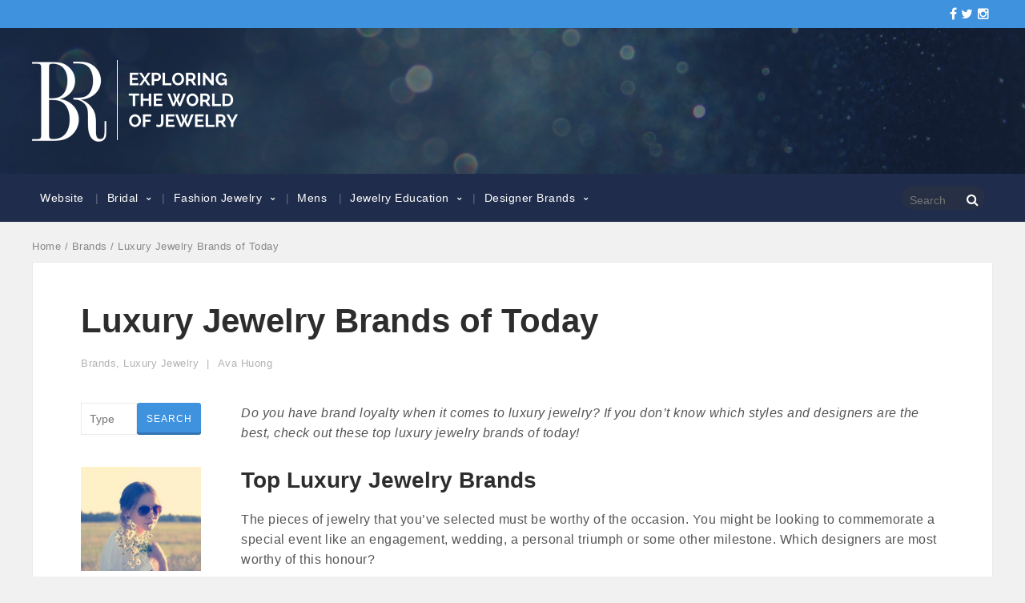

--- FILE ---
content_type: text/html; charset=UTF-8
request_url: https://blog.bernierobbins.com/luxury-jewelry-brands-today/
body_size: 49262
content:
<!DOCTYPE html>
<!--[if IE 6]>
<html id="ie6" lang="en-US" prefix="og: http://ogp.me/ns#">
<![endif]-->
<!--[if IE 7]>
<html id="ie7" lang="en-US" prefix="og: http://ogp.me/ns#">
<![endif]-->
<!--[if IE 8]>
<html id="ie8" lang="en-US" prefix="og: http://ogp.me/ns#">
<![endif]-->
<!--[if !(IE 6) | !(IE 7) | !(IE 8)  ]><!-->
<html lang="en-US" prefix="og: http://ogp.me/ns#">
<!--<![endif]-->
<head>
<meta charset="UTF-8" />
<meta name="viewport" content="width=device-width" />
<link rel="profile" href="http://gmpg.org/xfn/11" />
<link rel="pingback" href="https://blog.bernierobbins.com/xmlrpc.php" />

<title>Luxury Jewelry Brands of Today -</title>

<!-- This site is optimized with the Yoast SEO plugin v4.3 - https://yoast.com/wordpress/plugins/seo/ -->
<link rel="canonical" href="https://blog.bernierobbins.com/luxury-jewelry-brands-today/" />
<meta property="og:locale" content="en_US" />
<meta property="og:type" content="article" />
<meta property="og:title" content="Luxury Jewelry Brands of Today -" />
<meta property="og:description" content="Do you have brand loyalty when it comes to luxury jewelry? If you don’t know which styles and designers are the best, check out these top luxury jewelry brands of today! Top Luxury Jewelry Brands The pieces of jewelry that you’ve selected must be worthy of the occasion. You might be looking to commemorate a Read more" />
<meta property="og:url" content="https://blog.bernierobbins.com/luxury-jewelry-brands-today/" />
<meta property="article:publisher" content="https://www.facebook.com/BernieRobbinsJewelers/?fref=ts" />
<meta property="article:section" content="Brands" />
<meta property="article:published_time" content="2016-09-07T07:53:53-05:00" />
<meta property="article:modified_time" content="2017-01-08T01:14:38-05:00" />
<meta property="og:updated_time" content="2017-01-08T01:14:38-05:00" />
<meta property="og:image" content="https://blog.bernierobbins.com/wp-content/uploads/2016/09/luxury-jewelry-brands-1.jpg" />
<meta property="og:image:width" content="1000" />
<meta property="og:image:height" content="666" />
<meta name="twitter:card" content="summary" />
<meta name="twitter:description" content="Do you have brand loyalty when it comes to luxury jewelry? If you don’t know which styles and designers are the best, check out these top luxury jewelry brands of today! Top Luxury Jewelry Brands The pieces of jewelry that you’ve selected must be worthy of the occasion. You might be looking to commemorate a Read more " />
<meta name="twitter:title" content="Luxury Jewelry Brands of Today -" />
<meta name="twitter:site" content="@BernieRobbins" />
<meta name="twitter:image" content="https://blog.bernierobbins.com/wp-content/uploads/2016/09/luxury-jewelry-brands-1.jpg" />
<meta name="twitter:creator" content="@BernieRobbins" />
<!-- / Yoast SEO plugin. -->

<link rel='dns-prefetch' href='//s0.wp.com' />
<link rel='dns-prefetch' href='//cdnjs.cloudflare.com' />
<link rel='dns-prefetch' href='//s.w.org' />
<link rel="alternate" type="application/rss+xml" title=" &raquo; Feed" href="https://blog.bernierobbins.com/feed/" />
<link rel="alternate" type="application/rss+xml" title=" &raquo; Comments Feed" href="https://blog.bernierobbins.com/comments/feed/" />
<link rel="alternate" type="application/rss+xml" title=" &raquo; Luxury Jewelry Brands of Today Comments Feed" href="https://blog.bernierobbins.com/luxury-jewelry-brands-today/feed/" />
		<script type="text/javascript">
			window._wpemojiSettings = {"baseUrl":"https:\/\/s.w.org\/images\/core\/emoji\/2.2.1\/72x72\/","ext":".png","svgUrl":"https:\/\/s.w.org\/images\/core\/emoji\/2.2.1\/svg\/","svgExt":".svg","source":{"concatemoji":"https:\/\/blog.bernierobbins.com\/wp-includes\/js\/wp-emoji-release.min.js?ver=4.7.29"}};
			!function(t,a,e){var r,n,i,o=a.createElement("canvas"),l=o.getContext&&o.getContext("2d");function c(t){var e=a.createElement("script");e.src=t,e.defer=e.type="text/javascript",a.getElementsByTagName("head")[0].appendChild(e)}for(i=Array("flag","emoji4"),e.supports={everything:!0,everythingExceptFlag:!0},n=0;n<i.length;n++)e.supports[i[n]]=function(t){var e,a=String.fromCharCode;if(!l||!l.fillText)return!1;switch(l.clearRect(0,0,o.width,o.height),l.textBaseline="top",l.font="600 32px Arial",t){case"flag":return(l.fillText(a(55356,56826,55356,56819),0,0),o.toDataURL().length<3e3)?!1:(l.clearRect(0,0,o.width,o.height),l.fillText(a(55356,57331,65039,8205,55356,57096),0,0),e=o.toDataURL(),l.clearRect(0,0,o.width,o.height),l.fillText(a(55356,57331,55356,57096),0,0),e!==o.toDataURL());case"emoji4":return l.fillText(a(55357,56425,55356,57341,8205,55357,56507),0,0),e=o.toDataURL(),l.clearRect(0,0,o.width,o.height),l.fillText(a(55357,56425,55356,57341,55357,56507),0,0),e!==o.toDataURL()}return!1}(i[n]),e.supports.everything=e.supports.everything&&e.supports[i[n]],"flag"!==i[n]&&(e.supports.everythingExceptFlag=e.supports.everythingExceptFlag&&e.supports[i[n]]);e.supports.everythingExceptFlag=e.supports.everythingExceptFlag&&!e.supports.flag,e.DOMReady=!1,e.readyCallback=function(){e.DOMReady=!0},e.supports.everything||(r=function(){e.readyCallback()},a.addEventListener?(a.addEventListener("DOMContentLoaded",r,!1),t.addEventListener("load",r,!1)):(t.attachEvent("onload",r),a.attachEvent("onreadystatechange",function(){"complete"===a.readyState&&e.readyCallback()})),(r=e.source||{}).concatemoji?c(r.concatemoji):r.wpemoji&&r.twemoji&&(c(r.twemoji),c(r.wpemoji)))}(window,document,window._wpemojiSettings);
		</script>
		<style type="text/css">
img.wp-smiley,
img.emoji {
	display: inline !important;
	border: none !important;
	box-shadow: none !important;
	height: 1em !important;
	width: 1em !important;
	margin: 0 .07em !important;
	vertical-align: -0.1em !important;
	background: none !important;
	padding: 0 !important;
}
</style>
<link rel='stylesheet' id='animate-css-css'  href='https://blog.bernierobbins.com/wp-content/themes/uberblog/pukka/modules/dynamic-meta/assets/css/animate.css?ver=4.7.29' type='text/css' media='all' />
<link rel='stylesheet' id='font-awesome-css'  href='//cdnjs.cloudflare.com/ajax/libs/font-awesome/4.3.0/css/font-awesome.min.css?ver=4.7.29' type='text/css' media='all' />
<link rel='stylesheet' id='pukka-main-style-css'  href='https://blog.bernierobbins.com/wp-content/themes/uberblog/css/main.min.css?ver=4.7.29' type='text/css' media='all' />
<link rel='stylesheet' id='pukka-style-css'  href='https://blog.bernierobbins.com/wp-content/themes/uberblog/style.css?ver=4.7.29' type='text/css' media='all' />
<link rel='stylesheet' id='pukka-theme-style-css'  href='http://blog.bernierobbins.com/wp-content/uploads/theme_style.css?ver=4.7.29' type='text/css' media='all' />
<link rel='stylesheet' id='swipebox-style-css'  href='https://blog.bernierobbins.com/wp-content/themes/uberblog/js/swipebox/swipebox.css?ver=4.7.29' type='text/css' media='all' />
<link rel='stylesheet' id='simple-instagram-plugin-styles-css'  href='https://blog.bernierobbins.com/wp-content/plugins/simple-instagram/public/assets/css/public.css?ver=1.0.0' type='text/css' media='all' />
<link rel='stylesheet' id='jetpack_css-css'  href='https://blog.bernierobbins.com/wp-content/plugins/jetpack/css/jetpack.css?ver=4.6.3' type='text/css' media='all' />
<script type='text/javascript' src='https://blog.bernierobbins.com/wp-includes/js/jquery/jquery.js?ver=1.12.4'></script>
<script type='text/javascript' src='https://blog.bernierobbins.com/wp-includes/js/jquery/jquery-migrate.min.js?ver=1.4.1'></script>
<script type='text/javascript' src='https://blog.bernierobbins.com/wp-content/themes/uberblog/pukka/modules/dynamic-meta/assets/js/waypoints.min.js?ver=4.7.29'></script>
<script type='text/javascript' src='https://blog.bernierobbins.com/wp-content/themes/uberblog/pukka/modules/dynamic-meta/assets/js/jquery.dm.front.js?ver=4.7.29'></script>
<script type='text/javascript' src='https://blog.bernierobbins.com/wp-content/themes/uberblog/js/swipebox/jquery.swipebox.js?ver=4.7.29'></script>
<script type='text/javascript' src='https://blog.bernierobbins.com/wp-content/themes/uberblog/js/jquery.flexslider.js?ver=4.7.29'></script>
<script type='text/javascript' src='https://blog.bernierobbins.com/wp-content/themes/uberblog/js/modernizr.custom.js?ver=4.7.29'></script>
<script type='text/javascript' src='https://blog.bernierobbins.com/wp-content/themes/uberblog/js/affix.js?ver=4.7.29'></script>

<script>
  (function(i,s,o,g,r,a,m){i['GoogleAnalyticsObject']=r;i[r]=i[r]||function(){
  (i[r].q=i[r].q||[]).push(arguments)},i[r].l=1*new Date();a=s.createElement(o),
  m=s.getElementsByTagName(o)[0];a.async=1;a.src=g;m.parentNode.insertBefore(a,m)
  })(window,document,'script','//www.google-analytics.com/analytics.js','ga');

  ga('create', 'UA-8741482-54', 'bernierobbins.com');
  ga('send', 'pageview');

</script>

<link rel='https://api.w.org/' href='https://blog.bernierobbins.com/wp-json/' />
<link rel="EditURI" type="application/rsd+xml" title="RSD" href="https://blog.bernierobbins.com/xmlrpc.php?rsd" />
<link rel="wlwmanifest" type="application/wlwmanifest+xml" href="https://blog.bernierobbins.com/wp-includes/wlwmanifest.xml" /> 
<meta name="generator" content="WordPress 4.7.29" />
<link rel='shortlink' href='https://wp.me/p822gS-b5' />
<link rel="alternate" type="application/json+oembed" href="https://blog.bernierobbins.com/wp-json/oembed/1.0/embed?url=https%3A%2F%2Fblog.bernierobbins.com%2Fluxury-jewelry-brands-today%2F" />
<link rel="alternate" type="text/xml+oembed" href="https://blog.bernierobbins.com/wp-json/oembed/1.0/embed?url=https%3A%2F%2Fblog.bernierobbins.com%2Fluxury-jewelry-brands-today%2F&#038;format=xml" />

<link rel='dns-prefetch' href='//v0.wordpress.com'>
<style type='text/css'>img#wpstats{display:none}</style><style type="text/css">
 #sidebar-right { width: 300px; }
 .has-sidebar-right #main { width: 1270px; }
 .width-full.has-sidebar-right #main { width: calc(100% - 310px); }
 #header{ background-image: url('https://blog.bernierobbins.com/wp-content/uploads/2016/08/banner-background011.jpg'); background-size: cover; background-position: center center; background-repeat: no-repeat; }
 #main-menu-wrap{ background-color: #202c4b;}
 </style>

<link rel="shortcut icon" href="https://blog.bernierobbins.com/wp-content/uploads/2016/08/favicon1.png" />


<style type="text/css">

.featured { display: none; }
.tagline { display: none; }
</style>

<script type="text/javascript">


 var fontEffects = new Array();

</script>
<link rel="icon" href="https://blog.bernierobbins.com/wp-content/uploads/2016/08/favicon1.png" sizes="32x32" />
<link rel="icon" href="https://blog.bernierobbins.com/wp-content/uploads/2016/08/favicon1.png" sizes="192x192" />
<link rel="apple-touch-icon-precomposed" href="https://blog.bernierobbins.com/wp-content/uploads/2016/08/favicon1.png" />
<meta name="msapplication-TileImage" content="https://blog.bernierobbins.com/wp-content/uploads/2016/08/favicon1.png" />
</head>

<body class="post-template-default single single-post postid-687 single-format-standard width-boxed header-full footer-full has-grid infinite-scroll" itemscope itemtype="http://schema.org/WebPage">

<script>!function(d,s,id){var js,fjs=d.getElementsByTagName(s)[0],p=/^http:/.test(d.location)?'http':'https';if(!d.getElementById(id)){js=d.createElement(s);js.id=id;js.src=p+'://platform.twitter.com/widgets.js';fjs.parentNode.insertBefore(js,fjs);}}(document, 'script', 'twitter-wjs');</script><div id="fb-root"></div>
					<script>(function(d, s, id) {
					  var js, fjs = d.getElementsByTagName(s)[0];
					  if (d.getElementById(id)) return;
					  js = d.createElement(s); js.id = id;
					  js.src = "//connect.facebook.net/en_US/all.js#xfbml=1&appId=";
					  fjs.parentNode.insertBefore(js, fjs);
					}(document, 'script', 'facebook-jssdk'));</script>
	<div id="top-stripe">
		<div class="width-wrap">
							<div class="tagline">
					Luxury Jewelry - Your Source for Unique Information				</div>
			
			<div class="social-menu">
				<a href="https://www.facebook.com/BernieRobbinsJewelers" target="_blank" class="icon-facebook"><i class="fa fa-facebook"></i></a><a href="https://twitter.com/BernieRobbins" target="_blank" class="icon-twitter"><i class="fa fa-twitter"></i></a><a href="https://www.instagram.com/bernierobbinsjewelers/" target="_blank" class="icon-instagram"><i class="fa fa-instagram"></i></a>			</div> <!-- .social-menu -->
		</div> <!-- .width-wrap -->
	</div> <!-- #top-stripe -->


<header id="header" itemscope itemtype="http://schema.org/WPHeader">

	<div id="site-header" class="width-wrap logo logo-left">

		<div id="logo">
			<a href="https://blog.bernierobbins.com" title="">
				<img src="https://blog.bernierobbins.com/wp-content/uploads/2016/08/blog-logo1.png" alt="" width="258" height="102"  />			</a>
		</div> <!-- #logo -->

		
	</div> <!-- #site-header -->

	<div id="main-menu-wrap">
		<div class="width-wrap clearfix">
			<input type="checkbox" id="check" name="check" />
			<div id="main-menu-inner" itemscope itemtype="http://schema.org/SiteNavigationElement">
				<nav id="main-menu" class="menu-categories-container"><ul id="menu-categories" class="menu"><li id="menu-item-534" class="menu-item menu-item-type-custom menu-item-object-custom menu-item-534"><a href="http://www.bernierobbins.com">Website</a></li>
<li id="menu-item-522" class="menu-item menu-item-type-taxonomy menu-item-object-category menu-item-has-children menu-item-522"><a href="https://blog.bernierobbins.com/category/bridal/">Bridal</a>
<ul class="sub-menu">
	<li id="menu-item-523" class="menu-item menu-item-type-taxonomy menu-item-object-category menu-item-523"><a href="https://blog.bernierobbins.com/category/bridal/engagement-jewelry/">Engagement Rings</a></li>
	<li id="menu-item-524" class="menu-item menu-item-type-taxonomy menu-item-object-category menu-item-524"><a href="https://blog.bernierobbins.com/category/bridal/wedding-jewelry/">Wedding Jewelry</a></li>
</ul>
</li>
<li id="menu-item-525" class="menu-item menu-item-type-taxonomy menu-item-object-category menu-item-has-children menu-item-525"><a href="https://blog.bernierobbins.com/category/fashion-jewelry/">Fashion Jewelry</a>
<ul class="sub-menu">
	<li id="menu-item-1120" class="menu-item menu-item-type-taxonomy menu-item-object-category menu-item-1120"><a href="https://blog.bernierobbins.com/category/timepieces/">Timepieces</a></li>
	<li id="menu-item-1124" class="menu-item menu-item-type-taxonomy menu-item-object-category menu-item-1124"><a href="https://blog.bernierobbins.com/category/bracelets/">Bracelets</a></li>
	<li id="menu-item-1118" class="menu-item menu-item-type-taxonomy menu-item-object-category menu-item-1118"><a href="https://blog.bernierobbins.com/category/necklaces/">Necklaces</a></li>
	<li id="menu-item-1119" class="menu-item menu-item-type-taxonomy menu-item-object-category menu-item-1119"><a href="https://blog.bernierobbins.com/category/earrings/">Earrings</a></li>
</ul>
</li>
<li id="menu-item-1129" class="menu-item menu-item-type-taxonomy menu-item-object-category menu-item-1129"><a href="https://blog.bernierobbins.com/category/mens/">Mens</a></li>
<li id="menu-item-531" class="menu-item menu-item-type-taxonomy menu-item-object-category menu-item-has-children menu-item-531"><a href="https://blog.bernierobbins.com/category/jewelry-education/">Jewelry Education</a>
<ul class="sub-menu">
	<li id="menu-item-981" class="menu-item menu-item-type-taxonomy menu-item-object-category menu-item-981"><a href="https://blog.bernierobbins.com/category/jewelry-education/diamond-education/">Diamond Education</a></li>
</ul>
</li>
<li id="menu-item-1117" class="menu-item menu-item-type-taxonomy menu-item-object-category current-post-ancestor current-menu-parent current-post-parent menu-item-has-children menu-item-1117"><a href="https://blog.bernierobbins.com/category/brands/">Designer Brands</a>
<ul class="sub-menu">
	<li id="menu-item-1464" class="menu-item menu-item-type-taxonomy menu-item-object-category menu-item-1464"><a href="https://blog.bernierobbins.com/category/brands/a-jaffe/">A.Jaffe</a></li>
	<li id="menu-item-1389" class="menu-item menu-item-type-taxonomy menu-item-object-category menu-item-1389"><a href="https://blog.bernierobbins.com/category/brands/a-link-co/">A. Link &#038; Co.</a></li>
	<li id="menu-item-1125" class="menu-item menu-item-type-taxonomy menu-item-object-category menu-item-1125"><a href="https://blog.bernierobbins.com/category/brands/armenta/">Armenta</a></li>
	<li id="menu-item-1390" class="menu-item menu-item-type-taxonomy menu-item-object-category menu-item-1390"><a href="https://blog.bernierobbins.com/category/brands/artcarved/">ArtCarved</a></li>
	<li id="menu-item-1468" class="menu-item menu-item-type-taxonomy menu-item-object-category menu-item-1468"><a href="https://blog.bernierobbins.com/category/brands/bernie-robbins/">Bernie Robbins</a></li>
	<li id="menu-item-1469" class="menu-item menu-item-type-taxonomy menu-item-object-category menu-item-1469"><a href="https://blog.bernierobbins.com/category/brands/cartier/">Cartier</a></li>
	<li id="menu-item-1175" class="menu-item menu-item-type-taxonomy menu-item-object-category menu-item-1175"><a href="https://blog.bernierobbins.com/category/brands/forevermark/">Forevermark</a></li>
	<li id="menu-item-1213" class="menu-item menu-item-type-taxonomy menu-item-object-category menu-item-1213"><a href="https://blog.bernierobbins.com/category/brands/gabriel-co/">Gabriel &#038; Co.</a></li>
	<li id="menu-item-1126" class="menu-item menu-item-type-taxonomy menu-item-object-category menu-item-1126"><a href="https://blog.bernierobbins.com/category/brands/gurhan/">Gurhan</a></li>
	<li id="menu-item-1130" class="menu-item menu-item-type-taxonomy menu-item-object-category menu-item-1130"><a href="https://blog.bernierobbins.com/category/brands/hearts-on-fire/">Hearts On Fire</a></li>
	<li id="menu-item-1391" class="menu-item menu-item-type-taxonomy menu-item-object-category menu-item-1391"><a href="https://blog.bernierobbins.com/category/brands/honora/">Honora</a></li>
	<li id="menu-item-1128" class="menu-item menu-item-type-taxonomy menu-item-object-category menu-item-1128"><a href="https://blog.bernierobbins.com/category/brands/john-hardy/">John Hardy</a></li>
	<li id="menu-item-1392" class="menu-item menu-item-type-taxonomy menu-item-object-category menu-item-1392"><a href="https://blog.bernierobbins.com/category/brands/lashbrook/">Lashbrook</a></li>
	<li id="menu-item-1127" class="menu-item menu-item-type-taxonomy menu-item-object-category menu-item-1127"><a href="https://blog.bernierobbins.com/category/brands/marco-bicego/">Marco Bicego</a></li>
	<li id="menu-item-1440" class="menu-item menu-item-type-taxonomy menu-item-object-category menu-item-1440"><a href="https://blog.bernierobbins.com/category/brands/michael-b/">Michael B.</a></li>
	<li id="menu-item-1465" class="menu-item menu-item-type-taxonomy menu-item-object-category menu-item-1465"><a href="https://blog.bernierobbins.com/category/brands/michael-m/">Michael M</a></li>
	<li id="menu-item-1214" class="menu-item menu-item-type-taxonomy menu-item-object-category menu-item-1214"><a href="https://blog.bernierobbins.com/category/brands/roberto-coin/">Roberto Coin</a></li>
	<li id="menu-item-1470" class="menu-item menu-item-type-taxonomy menu-item-object-category menu-item-1470"><a href="https://blog.bernierobbins.com/category/brands/rolex/">Rolex</a></li>
	<li id="menu-item-1466" class="menu-item menu-item-type-taxonomy menu-item-object-category menu-item-1466"><a href="https://blog.bernierobbins.com/category/brands/simon-g/">Simon G</a></li>
	<li id="menu-item-1215" class="menu-item menu-item-type-taxonomy menu-item-object-category menu-item-1215"><a href="https://blog.bernierobbins.com/category/brands/verragio/">Verragio</a></li>
</ul>
</li>
</ul></nav>			</div> <!-- #main-menu-inner -->
			<div id="header-search-wrap">

				<div id="header-search">
					<form action="https://blog.bernierobbins.com" method="get" role="search">
						<input type="text" placeholder="Search" autocomplete="off" id="s-main" name="s" value="">
						<span id="searchsubmit-main" class="fa fa-search"></span>
					</form>
				</div> <!-- #header-search -->

			</div> <!-- #header-search-wrap -->
		</div> <!-- .width-wrap -->
	</div> <!-- #main-menu-wrap -->

</header> <!-- #header -->



<div id="wrapper" class="width-wrap clearfix">
	<nav class="pukka-breadcrumbs"><a class="home" href="https://blog.bernierobbins.com">Home</a> &#47; <a href="https://blog.bernierobbins.com/category/brands/">Brands</a> &#47; Luxury Jewelry Brands of Today</nav>
	<div id="main" itemscope itemprop="mainContentOfPage" itemtype="http://schema.org/Blog">

			
								
					<article id="post-687" class="main-post narrow-content post-687 post type-post status-publish format-standard has-post-thumbnail hentry category-brands category-luxury-jewelry" itemscope itemprop="blogPost" itemtype="http://schema.org/BlogPosting">

						
						<header class="entry-header content-wrap">

							<h1 class="entry-title" itemprop="headline">
								
								Luxury Jewelry Brands of Today
															</h1>

							<div class="entry-meta">
								<span class="categories-links"><a href="https://blog.bernierobbins.com/category/brands/" rel="category tag">Brands</a>, <a href="https://blog.bernierobbins.com/category/luxury-jewelry/" rel="category tag">Luxury Jewelry</a></span><span class="author vcard" itemprop="author" itemscope itemtype="http://schema.org/Person"><a class="url fn n" href="https://blog.bernierobbins.com/author/ava-huong/" title="View all posts by Ava Huong" rel="author" itemprop="url"><span class="entry-author-name" itemprop="name">Ava Huong</span></a></span>							</div> <!-- .entry-meta -->

							
						</header> <!-- .entry-header -->

						
											<div class="featured">
						<img width="960" height="666" src="https://blog.bernierobbins.com/wp-content/uploads/2016/09/luxury-jewelry-brands-1-960x666.jpg" class="attachment-thumb-square size-thumb-square wp-post-image" alt="" />						</div> <!-- .featured -->
					
					<div class="content-wrap">

						<div class="entry-content" itemprop="text">

														
							<p><em>Do you have brand loyalty when it comes to luxury jewelry? If you don’t know which styles and designers are the best, check out these top luxury jewelry brands of today!</em></p>
<h2>Top Luxury Jewelry Brands</h2>
<p>The pieces of jewelry that you’ve selected must be worthy of the occasion. You might be looking to commemorate a special event like an engagement, wedding, a personal triumph or some other milestone. Which designers are most worthy of this honour?</p>
<p>Even if you’re drawn to multiple designers, there are one or two that will call your name. Here are some luxury jewelry brands that are especially deserving of your attention:</p>
<ul>
<li><a href="http://blog.bernierobbins.com/hearts-on-fire/">Hearts On Fire</a></li>
<li><a href="http://blog.bernierobbins.com/cartier-diamonds/">Cartier</a></li>
<li>Pasquale Bruni</li>
<li><a href="http://blog.bernierobbins.com/gurhan-jewelry/">Gurhan</a></li>
<li>IPPOLITA</li>
<li><a href="http://blog.bernierobbins.com/marco-bicego-jewelry/">Marco Bicego</a></li>
<li><a href="http://blog.bernierobbins.com/rolex-crown-king-timepieces/">Rolex</a></li>
</ul>
<p>Find your signature in this selection of top luxury jewelry brands!<br />
<a href="http://www.bernierobbins.com/productdetails.cfm?page=Hearts-On-Fire-Transcend-Double-Halo-Dream-Engagement-Ring"><img class="alignright wp-image-691 size-medium" src="http://blog.bernierobbins.com/wp-content/uploads/2016/09/Luxury-Jewelry-Brands-2-300x300.png" alt="Luxury Jewelry Brands-2" width="300" height="300" srcset="https://blog.bernierobbins.com/wp-content/uploads/2016/09/Luxury-Jewelry-Brands-2-300x300.png 300w, https://blog.bernierobbins.com/wp-content/uploads/2016/09/Luxury-Jewelry-Brands-2-150x150.png 150w, https://blog.bernierobbins.com/wp-content/uploads/2016/09/Luxury-Jewelry-Brands-2-640x640.png 640w, https://blog.bernierobbins.com/wp-content/uploads/2016/09/Luxury-Jewelry-Brands-2.png 737w" sizes="(max-width: 300px) 100vw, 300px" /></a></p>
<h2>1. Hearts On Fire</h2>
<p>Hearts On Fire is known for creating The World’s Most Perfectly Cut Diamond®. Few of the earth’s rough diamonds are good enough to be selected and used by Hearts On Fire. In fact, only 0.10% of diamonds worldwide manage to reach the standard for purity and sparkle. There are a limited number of diamond cutters that are skilled enough to release the maximum sparkle and fire from these rare stones.</p>
<p>&nbsp;</p>
<p><a href="http://bernierobbins.com/productdetails.cfm?page=Hearts-On-Fire-Illa-Asymmetrical-Pendant-Necklace"><img class="alignleft wp-image-692 size-medium" src="http://blog.bernierobbins.com/wp-content/uploads/2016/09/Luxury-Jewelry-Brands-3-300x300.png" alt="Luxury Jewelry Brands-3" width="300" height="300" srcset="https://blog.bernierobbins.com/wp-content/uploads/2016/09/Luxury-Jewelry-Brands-3-300x300.png 300w, https://blog.bernierobbins.com/wp-content/uploads/2016/09/Luxury-Jewelry-Brands-3-150x150.png 150w, https://blog.bernierobbins.com/wp-content/uploads/2016/09/Luxury-Jewelry-Brands-3-640x640.png 640w, https://blog.bernierobbins.com/wp-content/uploads/2016/09/Luxury-Jewelry-Brands-3.png 737w" sizes="(max-width: 300px) 100vw, 300px" /></a>Hearts On Fire’s <a href="http://www.bernierobbins.com/productdetails.cfm?page=Hearts-On-Fire-Transcend-Double-Halo-Dream-Engagement-Ring">Transcend Double Halo Dream Engagement Ring</a> is one of the best- selling engagement rings of<br />
all time. This ring, plus the company’s collaboration with Godiva Chocolate and Victoria’s Secret, has brought great name recognition to the Hearts On Fire brand. Those who adore luxury jewelry know that Hearts On Fire represents perfectly cut diamonds, but there is more to the brand than their engagement rings.</p>
<p>&nbsp;</p>
<p><a href="http://bernierobbins.com/productdetails.cfm?page=Hearts-On-Fire-Illa-Asymmetrical-Pendant-Necklace">Illa Asymmetrical Pendant Necklace</a> by Hearts On Fire is famously beautiful. Like this, many other designs in their collections are unique, interesting and fun. These creations are often light-hearted and easy to wear, and absolutely effortless conversation starters.</p>
<h2></h2>
<h2></h2>
<h2>2. Pasquale Bruni</h2>
<p><a href="http://www.pasqualebruni.com/?/home/pbs-world">Pasquale Bruni</a> is among the world’s greatest luxury jewelry brands. This wearable Italian art has unmistakable style. Some believe that Pasquale Bruni has changed the way the world sees luxury jewelry, and has changed the way it is produced.</p>
<p>As a boy, Pasquale Bruni was drawn to the workshops of Valenza, considered the jewelry capital of Italy. His eye for detail, training and experience assured his art would be a success. Today, Pasquale Bruni leads the company with the assistance of his daughter as creative director and his son Daniel as the head gemologist. They are a unique and gifted team.</p>
<p>&nbsp;</p>
<p><a href="http://www.bernierobbins.com/printpage-jewelry.cfm?page=18k-rose-gold-clear-quartz-flower-ear-jackets">18k rose gold and diamonds Bon Ton Ear Jackets<img class="wp-image-705 size-medium alignright" src="http://blog.bernierobbins.com/wp-content/uploads/2016/09/luxury-jewelry-brands-6-300x300.jpg" width="300" height="300" srcset="https://blog.bernierobbins.com/wp-content/uploads/2016/09/luxury-jewelry-brands-6-300x300.jpg 300w, https://blog.bernierobbins.com/wp-content/uploads/2016/09/luxury-jewelry-brands-6-150x150.jpg 150w, https://blog.bernierobbins.com/wp-content/uploads/2016/09/luxury-jewelry-brands-6-768x768.jpg 768w, https://blog.bernierobbins.com/wp-content/uploads/2016/09/luxury-jewelry-brands-6-640x640.jpg 640w, https://blog.bernierobbins.com/wp-content/uploads/2016/09/luxury-jewelry-brands-6.jpg 800w" sizes="(max-width: 300px) 100vw, 300px" /></a></p>
<p>The use of precious gemstones with rose gold- a combination that Pasquale Bruni favors-, is an indication of the minute detail work upon which his reputation is built.</p>
<p>&nbsp;</p>
<p><a href="http://www.bernierobbins.com/productdetails.cfm?page=18k-rose-gold-ring-with-amethysts-blue-topaz-iolite">18k Rose Gold Mandala Elongated ring<img class="size-medium wp-image-693 alignright" src="http://blog.bernierobbins.com/wp-content/uploads/2016/09/luxury-jewelry-brands-5-300x296.png" alt="luxury jewelry brands 5" width="300" height="296" srcset="https://blog.bernierobbins.com/wp-content/uploads/2016/09/luxury-jewelry-brands-5-300x296.png 300w, https://blog.bernierobbins.com/wp-content/uploads/2016/09/luxury-jewelry-brands-5.png 349w" sizes="(max-width: 300px) 100vw, 300px" /><br />
</a></p>
<p>Mandala Elongated ring is a beautiful example of how colorful gemstones are blended with careful detail to complement each other. Amethyst is the primary gemstone in this ring with blue tpaz secondary. Lolite and rhodolite gemstones are also present in the setting.</p>
<p>&nbsp;</p>
<p>&nbsp;</p>
<h2>3. IPPOLITA</h2>
<p>The designer behind IPPOLITA believes that luxury jewelry is for every day and not just special occasions. She also believes that jewelry should say something, boldly. That is why this she has designed bold and versatile items for women around the world.</p>
<p><a href="http://www.bernierobbins.com/brandpage-ippolita.cfm"><img class="alignleft wp-image-699 size-medium" src="http://blog.bernierobbins.com/wp-content/uploads/2016/09/luxury-jewelry-brands-7-300x300.jpg" width="300" height="300" srcset="https://blog.bernierobbins.com/wp-content/uploads/2016/09/luxury-jewelry-brands-7-300x300.jpg 300w, https://blog.bernierobbins.com/wp-content/uploads/2016/09/luxury-jewelry-brands-7-150x150.jpg 150w, https://blog.bernierobbins.com/wp-content/uploads/2016/09/luxury-jewelry-brands-7-768x768.jpg 768w, https://blog.bernierobbins.com/wp-content/uploads/2016/09/luxury-jewelry-brands-7-640x640.jpg 640w, https://blog.bernierobbins.com/wp-content/uploads/2016/09/luxury-jewelry-brands-7-960x960.jpg 960w, https://blog.bernierobbins.com/wp-content/uploads/2016/09/luxury-jewelry-brands-7.jpg 1200w" sizes="(max-width: 300px) 100vw, 300px" /></a><a href="http://www.bernierobbins.com/brandpage-ippolita.cfm"><img class="alignleft wp-image-696" src="http://blog.bernierobbins.com/wp-content/uploads/2016/09/luxury-jewelry-brands-8-300x207.png" alt="luxury jewelry brands 8" width="416" height="287" srcset="https://blog.bernierobbins.com/wp-content/uploads/2016/09/luxury-jewelry-brands-8-300x207.png 300w, https://blog.bernierobbins.com/wp-content/uploads/2016/09/luxury-jewelry-brands-8.png 466w" sizes="(max-width: 416px) 100vw, 416px" /></a></p>
<p>&nbsp;</p>
<p><a href="http://www.bernierobbins.com/brandpage-ippolita.cfm">IPPOLITA Senso Collection</a></p>
<p>From the IPPOLITA Senso Collection, these gold and diamond pieces are easy to wear everyday. These are definitely a wardrobe go-to style that would pair up effortlessly with beachwear, business clothing or formalwear. IPPOLITA shows that simple makes a statement.</p>
<p><a href="http://www.bernierobbins.com/brandpage-ippolita.cfm"><img class="alignright wp-image-701 size-medium" src="http://blog.bernierobbins.com/wp-content/uploads/2016/09/luxury-jewelry-brands-9-300x300.jpg" width="300" height="300" srcset="https://blog.bernierobbins.com/wp-content/uploads/2016/09/luxury-jewelry-brands-9-300x300.jpg 300w, https://blog.bernierobbins.com/wp-content/uploads/2016/09/luxury-jewelry-brands-9-150x150.jpg 150w, https://blog.bernierobbins.com/wp-content/uploads/2016/09/luxury-jewelry-brands-9-768x768.jpg 768w, https://blog.bernierobbins.com/wp-content/uploads/2016/09/luxury-jewelry-brands-9-640x640.jpg 640w, https://blog.bernierobbins.com/wp-content/uploads/2016/09/luxury-jewelry-brands-9-960x960.jpg 960w, https://blog.bernierobbins.com/wp-content/uploads/2016/09/luxury-jewelry-brands-9.jpg 1200w" sizes="(max-width: 300px) 100vw, 300px" /></a></p>
<p><a href="http://www.bernierobbins.com/brandpage-ippolita.cfm"><img class="alignright wp-image-700 size-medium" src="http://blog.bernierobbins.com/wp-content/uploads/2016/09/luxury-jewelry-brands-8-300x300.jpg" width="300" height="300" srcset="https://blog.bernierobbins.com/wp-content/uploads/2016/09/luxury-jewelry-brands-8-300x300.jpg 300w, https://blog.bernierobbins.com/wp-content/uploads/2016/09/luxury-jewelry-brands-8-150x150.jpg 150w, https://blog.bernierobbins.com/wp-content/uploads/2016/09/luxury-jewelry-brands-8-768x768.jpg 768w, https://blog.bernierobbins.com/wp-content/uploads/2016/09/luxury-jewelry-brands-8-640x640.jpg 640w, https://blog.bernierobbins.com/wp-content/uploads/2016/09/luxury-jewelry-brands-8-960x960.jpg 960w, https://blog.bernierobbins.com/wp-content/uploads/2016/09/luxury-jewelry-brands-8.jpg 1200w" sizes="(max-width: 300px) 100vw, 300px" /></a></p>
<p>&nbsp;</p>
<p>&nbsp;</p>
<p><a href="http://www.bernierobbins.com/brandpage-ippolita.cfm">IPPOLITA Rock Candy Collection</a></p>
<p>IPPOLITA Luxury Waterfall Collection will have you feeling like a trip to the beach every time your eye catches the shimmer of the stones. Luxury jewelry designed by IPPOLITA is beautiful and draws attention to the wearer. It’s fun and playful and meant to be enjoyed every day.</p>
<h2></h2>
<h2></h2>
<h2></h2>
<h2></h2>
<h2></h2>
<h2>Choose designers that “get you”</h2>
<p>The leaders of luxury jewelry brands are truly remarkable artists. They have a gift for seeing beauty in a unique light, and turning it into a valuable, wearable work of art. Luxury jewelry should be treasured for a lifetime and even beyond. These important items will be passed from hand to hand through your descendants. Your finest jewelry will symbolize life’s most precious moments, so choose pieces by designers that “get you” by creating pieces that perfectly celebrate the stories of your life!<img class="wp-image-702 alignright" src="http://blog.bernierobbins.com/wp-content/uploads/2016/09/luxury-jewelry-brands-4-300x200.jpg" alt="luxury jewelry brands 4" width="383" height="255" srcset="https://blog.bernierobbins.com/wp-content/uploads/2016/09/luxury-jewelry-brands-4-300x200.jpg 300w, https://blog.bernierobbins.com/wp-content/uploads/2016/09/luxury-jewelry-brands-4-768x512.jpg 768w, https://blog.bernierobbins.com/wp-content/uploads/2016/09/luxury-jewelry-brands-4-640x427.jpg 640w, https://blog.bernierobbins.com/wp-content/uploads/2016/09/luxury-jewelry-brands-4.jpg 1000w" sizes="(max-width: 383px) 100vw, 383px" /></p>
							
							<div class="social-buttons clearfix">
				<div class="fb-button">
					<div class="fb-like" data-href="https://blog.bernierobbins.com/luxury-jewelry-brands-today/" data-layout="button_count" data-action="like" data-show-faces="false" data-share="false"></div>
				</div>
							<div class="fb-button">
					<div class="fb-share-button" data-href="https://blog.bernierobbins.com/luxury-jewelry-brands-today/" data-layout="button"></div>
				</div>
							<div class="tw-button">
					<a href="https://twitter.com/share" class="twitter-share-button" data-url="https://blog.bernierobbins.com/luxury-jewelry-brands-today/">Tweet</a>
				</div>
							<div class="pin-button">
					<a href="//www.pinterest.com/pin/create/button/?url=https%3A%2F%2Fblog.bernierobbins.com%2Fluxury-jewelry-brands-today%2F&amp;media=https%3A%2F%2Fblog.bernierobbins.com%2Fwp-content%2Fuploads%2F2016%2F09%2Fluxury-jewelry-brands-1.jpg&amp;description=Luxury+Jewelry+Brands+of+Today" data-pin-do="buttonPin" data-pin-config="beside">
						<img src="//assets.pinterest.com/images/pidgets/pinit_fg_en_rect_gray_20.png" alt />
					</a>
				</div>
			</div> <!-- .social-buttons -->
						</div><!-- .entry-content -->


						<nav class="post-navigation clearfix">
										<a href="https://blog.bernierobbins.com/br-luxury-diamonds/"
			   title="BR Luxury Diamonds"
			   class="adjacent-post prev-post">

				<div class="adjacent-post-image-holder">

											<img width="150" height="150" src="https://blog.bernierobbins.com/wp-content/uploads/2016/09/Luxury_Diamonds_Cover-150x150.jpg" class="attachment-thumbnail size-thumbnail wp-post-image" alt="" />									</div>
				<!-- .adjacent-post-image-holder -->


				<div class="adjacent-post-content">
					<h6>
						BR Luxury Diamonds					</h6>
					<span class="adjacent-arrow">&larr;</span>
				</div>
				<!-- adjacent-post-content -->
			</a> <!-- .previous-post -->
		
							<a href="https://blog.bernierobbins.com/the-perfect-engagement-ring-in-marlton-nj/"
			   title="The Perfect Engagement Ring in Marlton NJ"
			   class="adjacent-post next-post">

				<div class="adjacent-post-image-holder">
											<img width="150" height="150" src="https://blog.bernierobbins.com/wp-content/uploads/2016/09/review-photo-05-25428-150x150.jpg" class="attachment-thumbnail size-thumbnail wp-post-image" alt="The Perfect Engagement Ring in Marlton NJ" />					
				</div> <!-- .adjacent-post-image-holder -->
				<div class="adjacent-post-content">
					<h6>
						The Perfect Engagement Ring in Marlton NJ					</h6>
					<span class="adjacent-arrow">&rarr;</span>
				</div>
				<!-- adjacent-post-content -->
			</a> <!-- .next-post -->
								</nav> <!-- .post-navgation -->

												<div class="single-featured-content widget-area">
							<aside id="search-4" class="widget sidebar-single-1 widget_search"><form role="search" method="get" id="searchform" action="https://blog.bernierobbins.com/">
	<div>
		<input type="text" value="" name="s" id="s" placeholder="Type"/><!--
	--><input type="submit" id="searchsubmit" value="Search" />
	</div>
</form></aside><aside id="pukka-latest-posts-widget-3" class="widget sidebar-single-1 pukka-latest-posts-widget"><ul>
<li>
<div class="post-item-img"><a href="https://blog.bernierobbins.com/stud-earrings/" title="Stud Earrings: No Need to Be Basic"><img width="345" height="300" src="https://blog.bernierobbins.com/wp-content/uploads/2017/02/flower-child-336658_1280-345x300.jpg" class="attachment-thumb-post size-thumb-post wp-post-image" alt="stud earrings" /></a></div>
<div class="post-item-content latest-content ">
<h4><a href="https://blog.bernierobbins.com/stud-earrings/" title="Stud Earrings: No Need to Be Basic">Stud Earrings: No Need to Be Basic</a></h4>
</div> <!-- .latest-content -->
</li>
<li>
<div class="post-item-img"><a href="https://blog.bernierobbins.com/station-necklaces/" title="Station Necklaces bring Balance to your Look"><img width="345" height="300" src="https://blog.bernierobbins.com/wp-content/uploads/2017/02/Station-Necklaces-345x300.jpg" class="attachment-thumb-post size-thumb-post wp-post-image" alt="Station Necklaces" /></a></div>
<div class="post-item-content latest-content ">
<h4><a href="https://blog.bernierobbins.com/station-necklaces/" title="Station Necklaces bring Balance to your Look">Station Necklaces bring Balance to your Look</a></h4>
</div> <!-- .latest-content -->
</li>
<li>
<div class="post-item-img"><a href="https://blog.bernierobbins.com/cocktail-rings-make-day-feel-special/" title="Cocktail Rings: Make Any Day Feel Special"><img width="345" height="300" src="https://blog.bernierobbins.com/wp-content/uploads/2017/02/Coctail-Rings-345x300.jpg" class="attachment-thumb-post size-thumb-post wp-post-image" alt="Cocktail Rings" /></a></div>
<div class="post-item-content latest-content ">
<h4><a href="https://blog.bernierobbins.com/cocktail-rings-make-day-feel-special/" title="Cocktail Rings: Make Any Day Feel Special">Cocktail Rings: Make Any Day Feel Special</a></h4>
</div> <!-- .latest-content -->
</li>
<li>
<div class="post-item-img"><a href="https://blog.bernierobbins.com/yellow-gold-engagement-rings/" title="Yellow Gold Engagement Rings are Hot for 2017"><img width="345" height="300" src="https://blog.bernierobbins.com/wp-content/uploads/2017/02/Yellow-Engagement-Rings-345x300.jpg" class="attachment-thumb-post size-thumb-post wp-post-image" alt="Yellow Gold Engagement Rings" /></a></div>
<div class="post-item-content latest-content ">
<h4><a href="https://blog.bernierobbins.com/yellow-gold-engagement-rings/" title="Yellow Gold Engagement Rings are Hot for 2017">Yellow Gold Engagement Rings are Hot for 2017</a></h4>
</div> <!-- .latest-content -->
</li>
<li>
<div class="post-item-img"><a href="https://blog.bernierobbins.com/hoop-earrings/" title="Hoop Earrings Make a Fashion Comeback"><img width="345" height="300" src="https://blog.bernierobbins.com/wp-content/uploads/2017/02/hat-984391_1280-345x300.jpg" class="attachment-thumb-post size-thumb-post wp-post-image" alt="Hoop Earrings" /></a></div>
<div class="post-item-content latest-content ">
<h4><a href="https://blog.bernierobbins.com/hoop-earrings/" title="Hoop Earrings Make a Fashion Comeback">Hoop Earrings Make a Fashion Comeback</a></h4>
</div> <!-- .latest-content -->
</li>
</ul>
</aside>						</div> <!-- .single-featured-content -->
											</div> <!-- .content-wrap -->
				</article>

				<div class="post-author-wrap content-wrap">
					<div class="author-meta clearfix"><div class="author-meta-avatar"><a href="https://blog.bernierobbins.com/author/ava-huong/"><img src="https://blog.bernierobbins.com/wp-content/uploads/2016/07/Ava-Huong-150x150.jpg" width="150" height="150" alt="Ava Huong" /></a></div><!-- .author-meta-avatar --><div class="author-description"><div class="author-meta-heading"><h4 class="author-name"><a href="https://blog.bernierobbins.com/author/ava-huong/">Ava Huong</a></h4><div class="author-links-wrap"></div><!-- .author-links-wrap --></div><div class="description-text"></div></div><!-- .author-description --></div><!-- .author-meta -->				</div> <!-- .post-author-wrap -->

				
				<div class="comments-wrap content-wrap">
					<div id="comments" class="comments-area">

			<h2 class="comments-title">
			Showing 1 comment		</h2>

		<ol class="comment-list">
					<li id="comment-179" class="pingback even thread-even depth-1">
			<div class="comment-body">
				Pingback: <a href='http://blog.bernierobbins.com/hearts-on-fire-engagement-rings/' rel='external nofollow' class='url'>Hearts on Fire Engagement Rings, Say yes with the perfect ring</a> 			</div>
</li><!-- #comment-## -->
		</ol><!-- .comment-list -->

		
		
	
		<div id="respond" class="comment-respond">
		<h3 id="reply-title" class="comment-reply-title">Leave a Comment <small><a rel="nofollow" id="cancel-comment-reply-link" href="/luxury-jewelry-brands-today/#respond" style="display:none;">Cancel Reply</a></small></h3>			<form action="https://blog.bernierobbins.com/wp-comments-post.php" method="post" id="commentform" class="comment-form">
				<p class="comment-form-comment"><label for="comment">Comment *</label><textarea id="comment" name="comment" cols="45" rows="8" aria-required="true"></textarea></p><span><label for="author">Name *</label><input id="author" name="author" type="text" value="" size="30" aria-required='true' /></span>
<span><label for="email">Email *</label><input id="email" name="email" type="text" value="" size="30" aria-required='true' /></span>
<span><label for="url">Website</label><input id="url" name="url" type="text" value="" size="30" /></span>
<p class="form-submit"><input name="submit" type="submit" id="submit" class="submit" value="Post Comment" /> <input type='hidden' name='comment_post_ID' value='687' id='comment_post_ID' />
<input type='hidden' name='comment_parent' id='comment_parent' value='0' />
</p><p class="comment-subscription-form"><input type="checkbox" name="subscribe_comments" id="subscribe_comments" value="subscribe" style="width: auto; -moz-appearance: checkbox; -webkit-appearance: checkbox;" /> <label class="subscribe-label" id="subscribe-label" for="subscribe_comments">Notify me of follow-up comments by email.</label></p><p class="comment-subscription-form"><input type="checkbox" name="subscribe_blog" id="subscribe_blog" value="subscribe" style="width: auto; -moz-appearance: checkbox; -webkit-appearance: checkbox;" /> <label class="subscribe-label" id="subscribe-blog-label" for="subscribe_blog">Notify me of new posts by email.</label></p>			</form>
			</div><!-- #respond -->
	


</div><!-- #comments -->

				</div> <!-- .content-wrap -->


				
			

	</div><!-- #main -->

</div><!-- #wrapper -->	


<footer id="footer" itemscope itemtype="http://schema.org/WPFooter">
	<div class="widget-area width-wrap  column-3">
		<aside id="pukka-facebook-widget-6" class="widget sidebar-footer-1 pukka-facebook-widget"><h3 class="widget-title">Find us on Facebook</h3><iframe src="http://www.facebook.com/plugins/likebox.php?href=www.facebook.com%2Fbernierobbinsjewelers&amp;width=267&amp;colorscheme=light&amp;show_faces=false&amp;show_border=false&amp;stream=true&amp;header=true&amp;height=260" scrolling="no" frameborder="0" style="overflow:hidden; width: 267px; height: 260px;" allowTransparency="true"></iframe></aside><aside id="top-posts-3" class="widget sidebar-footer-1 widget_top-posts"><h3 class="widget-title">Top Posts</h3><div class='widgets-grid-layout no-grav'>
					<div class="widget-grid-view-image">
												<a href="https://blog.bernierobbins.com/stud-earrings/" title="Stud Earrings: No Need to Be Basic" class="bump-view" data-bump-view="tp">
														<img width="200" height="200" src="https://i0.wp.com/blog.bernierobbins.com/wp-content/uploads/2017/02/flower-child-336658_1280.jpg?resize=200%2C200&#038;ssl=1" alt="Stud Earrings: No Need to Be Basic" data-pin-nopin="true" />
						</a>
											</div>
				</div>
</aside><aside id="image-3" class="widget sidebar-footer-1 widget_image"><h3 class="widget-title">Luxury Jewelers</h3><div class="jetpack-image-container"><a href="http://blog.bernierobbins.com"><img src="http://blog.bernierobbins.com/wp-content/uploads/2016/08/blog-logo1.png" alt="Luxury Jewelers Bernie Robbins" class="alignnone" width="258" height="102" /></a></div>
</aside>	</div><!-- .widget-area -->

	<div class="widget-area width-wrap  column-4">
			</div><!-- .widget-area -->
</footer> <!-- #footer -->


<a href="#top" id="top-link"><i class="fa fa-chevron-up"></i></a>


<div id="menu-stripe">
	<header>
		<label id="menu-open" for="check" onclick><i class="fa fa-bars"></i></label>
		<h1>
			<a href="https://blog.bernierobbins.com">
				
					
							</a>
		</h1>
	</header>
</div> <!-- #menu-stripe -->

	<div style="display:none">
	</div>

<!--
Theme version: 1.0.8
Pukka version: 0.7.2
-->
<script type='text/javascript' src='https://blog.bernierobbins.com/wp-includes/js/imagesloaded.min.js?ver=3.2.0'></script>
<script type='text/javascript' src='https://blog.bernierobbins.com/wp-includes/js/masonry.min.js?ver=3.3.2'></script>
<script type='text/javascript' src='https://blog.bernierobbins.com/wp-includes/js/jquery/jquery.masonry.min.js?ver=3.1.2b'></script>
<script type='text/javascript' src='https://blog.bernierobbins.com/wp-includes/js/comment-reply.min.js?ver=4.7.29'></script>
<script type='text/javascript' src='https://blog.bernierobbins.com/wp-includes/js/jquery/ui/core.min.js?ver=1.11.4'></script>
<script type='text/javascript' src='https://blog.bernierobbins.com/wp-includes/js/jquery/ui/widget.min.js?ver=1.11.4'></script>
<script type='text/javascript' src='https://blog.bernierobbins.com/wp-includes/js/jquery/ui/position.min.js?ver=1.11.4'></script>
<script type='text/javascript' src='https://blog.bernierobbins.com/wp-includes/js/jquery/ui/menu.min.js?ver=1.11.4'></script>
<script type='text/javascript' src='https://blog.bernierobbins.com/wp-includes/js/wp-a11y.min.js?ver=4.7.29'></script>
<script type='text/javascript'>
/* <![CDATA[ */
var uiAutocompleteL10n = {"noResults":"No results found.","oneResult":"1 result found. Use up and down arrow keys to navigate.","manyResults":"%d results found. Use up and down arrow keys to navigate.","itemSelected":"Item selected."};
/* ]]> */
</script>
<script type='text/javascript' src='https://blog.bernierobbins.com/wp-includes/js/jquery/ui/autocomplete.min.js?ver=1.11.4'></script>
<script type='text/javascript' src='https://blog.bernierobbins.com/wp-content/themes/uberblog/js/jquery.imageScroll.min.js?ver=1.0'></script>
<script type='text/javascript'>
/* <![CDATA[ */
var Pukka = {"ajaxurl":"https:\/\/blog.bernierobbins.com\/wp-admin\/admin-ajax.php","language":""};
/* ]]> */
</script>
<script type='text/javascript' src='https://blog.bernierobbins.com/wp-content/themes/uberblog/js/pukka.js?ver=1.0.4'></script>
<script type='text/javascript' src='https://s0.wp.com/wp-content/js/devicepx-jetpack.js?ver=202604'></script>
<script type='text/javascript' src='https://blog.bernierobbins.com/wp-includes/js/wp-embed.min.js?ver=4.7.29'></script>

<script type="text/javascript" async src="//assets.pinterest.com/js/pinit.js"></script><script type='text/javascript' src='https://stats.wp.com/e-202604.js' async defer></script>
<script type='text/javascript'>
	_stq = window._stq || [];
	_stq.push([ 'view', {v:'ext',j:'1:4.6.3',blog:'118696078',post:'687',tz:'-5',srv:'blog.bernierobbins.com'} ]);
	_stq.push([ 'clickTrackerInit', '118696078', '687' ]);
</script>
</body>
</html>

--- FILE ---
content_type: text/css
request_url: https://blog.bernierobbins.com/wp-content/themes/uberblog/css/main.min.css?ver=4.7.29
body_size: 73631
content:
@charset "UTF-8";html,body,div,span,applet,object,iframe,h1,h2,h3,h4,h5,h6,p,blockquote,pre,a,abbr,acronym,address,big,cite,code,del,dfn,em,img,ins,kbd,q,s,samp,small,strike,strong,sub,sup,tt,var,b,u,i,center,dl,dt,dd,ol,ul,li,fieldset,form,label,legend,table,caption,tbody,tfoot,thead,tr,th,td,article,aside,canvas,details,embed,figure,figcaption,footer,header,hgroup,menu,nav,output,ruby,section,summary,time,mark,audio,video{border:0;font-size:100%;font:inherit;vertical-align:baseline;margin:0;padding:0}article,aside,details,figcaption,figure,footer,header,hgroup,menu,nav,section{display:block}body{line-height:1}ol,ul{list-style:none}blockquote,q{quotes:none}blockquote:before,blockquote:after,q:before,q:after{content:none}table{border-collapse:collapse;border-spacing:0}*{-webkit-box-sizing:border-box;-moz-box-sizing:border-box;box-sizing:border-box}html{width:100%;height:100%}body{font-family:Helvetica,Arial,sans-serif;font-weight:300;font-size:16px;letter-spacing:.5px;line-height:1.5;overflow-x:hidden;overflow-y:auto;width:100%;color:#565656;background-color:#f1f1f1;position:relative}h1,h2,h3,h4,h5,h6,h1 a,h2 a,h3 a,h4 a,h5 a,h6 a,h1 a:hover,h2 a:hover,h3 a:hover,h4 a:hover,h5 a:hover,h6 a:hover,h1 a:visited,h2 a:visited,h3 a:visited,h4 a:visited,h5 a:visited,h6 a:visited,#main h1,#main h2,#main h3,#main h4,#main h5,#main h6,#main h1 a,#main h2 a,#main h3 a,#main h4 a,#main h5 a,#main h6 a,#main h1 a:hover,#main h2 a:hover,#main h3 a:hover,#main h4 a:hover,#main h5 a:hover,#main h6 a:hover,#main h1 a:visited,#main h2 a:visited,#main h3 a:visited,#main h4 a:visited,h5 #main a:visited,#main h6 a:visited,.sidebar h1,.sidebar h2,.sidebar h3,.sidebar h4,.sidebar h5,.sidebar h6,.sidebar h1 a,.sidebar h2 a,.sidebar h3 a,.sidebar h4 a,.sidebar h5 a,.sidebar h6 a,.sidebar h1 a:hover,.sidebar h2 a:hover,.sidebar h3 a:hover,.sidebar h4 a:hover,.sidebar h5 a:hover,.sidebar h6 a:hover,.sidebar h1 a:visited,.sidebar h2 a:visited,.sidebar h3 a:visited,.sidebar h4 a:visited,h5 .sidebar a:visited,.sidebar h6 a:visited{font-family:Helvetica,Arial,sans-serif;font-weight:600;line-height:120%;letter-spacing:0;color:#2d2d2d}h1{font-size:36px}h2{font-size:28px}h3{font-size:24px}h4{font-size:22px}h5{font-size:20px}h6{font-size:18px}h1,h2,h3,h4,h5,h6{margin-bottom:20px}p{margin-bottom:20px}a,a:hover,a:visited{text-decoration:none;color:#b2b2b2}.sidebar a,.sidebar a:hover,.sidebar a:visited,#secondary-footer a,#secondary-footer a:hover,#secondary-footer a:visited{color:#b2b2b2}a:focus{outline:0}a>img{border:0}b,strong{font-weight:bold}i,em{font-style:italic;font-weight:lighter}img{vertical-align:bottom}input,input:focus,textarea,textarea:focus{outline:0}input[type='text'],input[type='email'],input[type='password'],input[type='url'],input[type='tel'],input[type='number'],input[type='color'],textarea{padding:10px 10px;background-color:#fff;font-size:14px;font-family:Helvetica,Arial,sans-serif;border:1px solid #eaeaea;max-width:100%;-webkit-appearance:none;border-radius:0}.button,a.button,a.button:hover,a.button:visited,.button a,.button a:hover,.button a:visited,button,input[type="button"],input[type="reset"],input[type="submit"]{padding:10px 30px;color:#fff !important;text-align:center;background-color:#3f92de;cursor:pointer;border:0;font-weight:300;font-size:12px;text-transform:uppercase;letter-spacing:1px;-webkit-box-shadow:inset 0 -3px 0 0 rgba(0,0,0,0.2);-moz-box-shadow:inset 0 -3px 0 0 rgba(0,0,0,0.2);box-shadow:inset 0 -3px 0 0 rgba(0,0,0,0.2);-moz-border-radius:3px;-webkit-border-radius:3px;border-radius:3px;-webkit-appearance:none}select{border-width:1px;border-style:solid;color:inherit;font-family:inherit;font-size:14px;font-weight:inherit;padding:5px}ul,li,div,aside,span,table,thead,tbody,tfoot,tr,td,th,form,input,p,article{border-color:inherit;color:inherit}ins{text-decoration:none}address{font-style:italic}pre{white-space:pre-wrap;white-space:-moz-pre-wrap;white-space:-pre-wrap;white-space:-o-pre-wrap;word-wrap:break-word;background-color:#f2f2f2;font-family:monospace;padding:10px}sub,sup{font-size:75%;line-height:0;position:relative;vertical-align:baseline}sup{top:-0.5em}sub{bottom:-0.25em}cite{font-style:italic}mark{background-color:transparent;color:inherit}blockquote,q{border-left:2px solid #b2b2b2;font-style:italic;padding-left:25px}::selection{color:#fff;background-color:#3f92de}::-moz-selection{color:#fff;background-color:#3f92de}embed,iframe,object,video{max-width:100%;vertical-align:bottom}.clearfix,.widget-area,.widget,#top-stripe,#site-header,#footer .widget-area,.pukka-latest-posts-widget li,article,.entry-meta,.author-links-wrap,.comment-body,.related-posts-wrap .related-content-wrap,.page-header,.brick-wrap,.pukka-users-list,.category-posts-wrap.cat-has-featured .category-posts,.category-item{*zoom:1}.clearfix:before,.widget-area:before,.widget:before,#top-stripe:before,#site-header:before,#footer .widget-area:before,.pukka-latest-posts-widget li:before,article:before,.entry-meta:before,.author-links-wrap:before,.comment-body:before,.related-posts-wrap .related-content-wrap:before,.page-header:before,.brick-wrap:before,.pukka-users-list:before,.category-posts-wrap.cat-has-featured .category-posts:before,.category-item:before,.clearfix:after,.widget-area:after,.widget:after,#top-stripe:after,#site-header:after,#footer .widget-area:after,.pukka-latest-posts-widget li:after,article:after,.entry-meta:after,.author-links-wrap:after,.comment-body:after,.related-posts-wrap .related-content-wrap:after,.page-header:after,.brick-wrap:after,.pukka-users-list:after,.category-posts-wrap.cat-has-featured .category-posts:after,.category-item:after{content:" ";display:table}.clearfix:after,.widget-area:after,.widget:after,#top-stripe:after,#site-header:after,#footer .widget-area:after,.pukka-latest-posts-widget li:after,article:after,.entry-meta:after,.author-links-wrap:after,.comment-body:after,.related-posts-wrap .related-content-wrap:after,.page-header:after,.brick-wrap:after,.pukka-users-list:after,.category-posts-wrap.cat-has-featured .category-posts:after,.category-item:after{clear:both}.list-style-none li,.slides li,.pukka-users-list li,.category-posts-wrap .category-items-list li,.woocommerce-page #main ul.products li,.woocommerce-page #main .woocommerce-error li,.woocommerce-page #main .woocommerce-pagination ul.page-numbers li,.woocommerce-page #main .payment_methods.methods li,.woocommerce-page #main .order_details li{padding-left:0 !important}.list-style-none li:before,.slides li:before,.pukka-users-list li:before,.category-posts-wrap .category-items-list li:before,.woocommerce-page #main ul.products li:before,.woocommerce-page #main .woocommerce-error li:before,.woocommerce-page #main .woocommerce-pagination ul.page-numbers li:before,.woocommerce-page #main .payment_methods.methods li:before,.woocommerce-page #main .order_details li:before{width:0 !important;height:0 !important;background-color:transparent !important}.bg-transparent{background-color:transparent !important}#wrapper{min-height:100%}#main{width:100%;margin-bottom:30px}.has-sidebar #main{width:960px;float:left}.has-sidebar-left.has-sidebar-right #main{width:660px}.width-wrap{width:1280px;margin-left:auto;margin-right:auto}body.width-full .width-wrap{width:100%}#top-link.active{display:block}#top-link{display:none;z-index:999;position:fixed;right:20px;bottom:20px;width:40px;height:40px;line-height:40px;font-size:20px;color:#fff;text-align:center;text-decoration:none;background:#2d2d2d;opacity:.5}#header{min-height:100px;margin-bottom:20px}.header-boxed #header{width:1280px;margin-left:auto;margin-right:auto}#top-stripe{min-height:35px;line-height:35px;background-color:#3f92de}#top-stripe .width-wrap{padding-left:5px;padding-right:5px}#top-stripe .tagline{font-style:italic;float:left}#top-stripe .social-menu{float:right}#top-stripe .social-menu a{display:inline-block;margin-left:5px}#top-stripe,#top-stripe a,#top-stripe a:visited,#top-stripe a:hover{color:#fff}.header-notice img,.header-notice embed,.header-notice iframe,.header-notice object,.header-notice video{max-width:100%;height:auto}#site-header{padding-top:40px;padding-bottom:40px;position:relative}#site-header #logo-text{font-size:60px;color:#000}#site-header.logo-left #logo{text-align:left}#site-header.logo-center #logo{text-align:center}#site-header.logo-right #logo{text-align:right}#site-header.logo-notice #logo{width:540px}#site-header.logo-notice .header-notice{width:720px;height:90px;margin-top:-45px;position:absolute;top:50%;right:0}#main-menu-wrap{width:100%;background-color:#222;border-bottom:1px solid #eee;position:relative}#main-menu-wrap.fixed{position:fixed;z-index:9999;top:0;left:0}.admin-bar #main-menu-wrap.fixed{top:32px}#main-menu-inner{float:left;font-size:14px}#main-menu-inner,#main-menu-inner a,#main-menu-inner a:visited,#main-menu-inner a:hover{color:#fff}#main-menu-inner>div>ul>li,#main-menu>ul>li{display:inline-block;height:60px;line-height:30px;position:relative;padding-top:15px;padding-bottom:15px}#main-menu-inner>div>ul>li:before,#main-menu>ul>li:before{content:"|";opacity:.3}#main-menu-inner>div>ul>li:first-child:before,#main-menu>ul>li:first-child:before{content:""}#main-menu-inner li a{padding:10px}.menu li:after{font-family:"FontAwesome";margin-right:8px}#main-menu-wrap #main-menu-inner li.menu-item-has-children:after,#main-menu-wrap #main-menu-inner li.page_item_has_children:after{content:"\f078";font-size:6px;vertical-align:middle;width:1px;margin-left:-4px}#main-menu-wrap #main-menu-inner .sub-menu li.menu-item-has-children:after,#main-menu-wrap #main-menu-inner .sub-menu li.page_item_has_children:after{content:none;width:0}#main-menu-wrap #main-menu-inner .menu-dropdown li.menu-item-has-children:after,#main-menu-wrap #main-menu-inner .menu-dropdown li.page_item_has_children:after{display:none}#main-menu-inner>div>ul>li ul,#main-menu>ul>li ul{display:none;top:100%;top:calc(100%+1px);left:0;line-height:1;padding:10px 0 10px;position:absolute;width:200px;background-color:#3f92de;z-index:9999;color:#fff;line-height:140%}#main-menu-inner>div>ul>li ul a,#main-menu-inner>div>ul>li ul a:visited,#main-menu-inner>div>ul>li ul a:hover,#main-menu>ul>li ul a,#main-menu>ul>li ul a:visited,#main-menu>ul>li ul a:hover{color:#fff}#main-menu-inner>div>ul>li ul li.menu-item-has-children:after,#main-menu-inner>div>ul>li ul li.page_item_has_children:after,#main-menu>ul>li ul li.menu-item-has-children:after,#main-menu>ul>li ul li.page_item_has_children:after{content:"\f054" !important;margin-left:0 !important}#main-menu-wrap #main-menu-inner li>ul>li{float:none;padding:7px;position:relative}#main-menu-wrap #main-menu-inner li:hover>ul{display:block}#main-menu-wrap #main-menu-inner .children .children,#main-menu-wrap #main-menu-inner .sub-menu .sub-menu{width:200px;padding-top:10px;position:absolute;top:-10px;left:auto;right:-100%;background-color:#3f92de}#header-search-wrap{float:right;width:200px;padding-top:15px;padding-bottom:15px;margin-right:10px}#searchsubmit-main{background-repeat:no-repeat;background-position:50% 50%;background-color:transparent;cursor:pointer;height:100%;width:30px;text-align:center;display:inline-block}#header-search{height:30px;display:inline-block;float:right;color:#fff;background-color:#353535;background-color:rgba(53,53,53,0.3);-moz-border-radius:20px;-webkit-border-radius:20px;border-radius:20px}#header-search input#s-main{border:medium none;height:100%;padding:10px 10px 17px;width:70px;line-height:1.2;font-family:Helvetica,Arial,sans-serif !important;font-size:14px !important;background-color:transparent;-webkit-transition:.5s all;-moz-transition:.5s all;transition:.5s all}#header-search.search-active input#s-main{width:165px}.ui-helper-hidden-accessible{display:none}.ui-menu-item,.ui-menu-item a{color:#fff}.ui-menu{text-align:left;width:200px;z-index:10000}.ui-menu .ui-menu-item,.ui-menu .ui-menu-item a{display:block;padding:10px;background-color:#2d2d2d;font-size:14px;opacity:.9;line-height:1.2;cursor:pointer;-ms-word-wrap:break-word;word-wrap:break-word}.ui-menu .ui-menu-item.ui-state-focus,.ui-menu .ui-menu-item.ui-state-active,.ui-menu .ui-menu-item a.ui-state-focus,.ui-menu .ui-menu-item a.ui-state-active{background-color:#898989;opacity:1}#sub-header{margin-bottom:20px}#sub-header>div{float:left;height:90px}#sub-header .header-post-wrap{width:540px;height:90px;overflow:hidden;border:1px solid #eaeaea;background-color:#fff;margin-right:20px}#sub-header .header-post-wrap .header-post{position:relative;height:90px}#sub-header .header-post-wrap .header-post-link{display:block;width:100%;height:100%;position:absolute;top:0;left:0;padding:20px 110px 20px 20px}#sub-header .header-post-wrap h4{font-size:18px}#sub-header .header-post-wrap .share-box{position:absolute;z-index:99;top:0;right:0;left:auto;width:90px;height:90px;line-height:70px;background-color:#3f92de;color:#fff;border:0}#sub-header .header-post-wrap .share-box .share-count{border-bottom:0}#sub-header .header-notice{width:720px}.pukka-slider-wrap{margin-bottom:20px;width:100%;height:auto;position:relative;overflow:hidden}.pukka-slider-wrap .pukka-slide-item .pukka-slide-item-content{position:absolute;bottom:5%;left:5%;z-index:99}.pukka-slider-wrap .pukka-slide-item .pukka-slide-item-content h3,.pukka-slider-wrap .pukka-slide-item .pukka-slide-item-content h3 a,.pukka-slider-wrap .pukka-slide-item .pukka-slide-item-content h3 a:visited,.pukka-slider-wrap .pukka-slide-item .pukka-slide-item-content h3 a:hover,.pukka-slider-wrap .pukka-slide-item .pukka-slide-item-content .entry-meta,.pukka-slider-wrap .pukka-slide-item .pukka-slide-item-content .entry-meta a,.pukka-slider-wrap .pukka-slide-item .pukka-slide-item-content .entry-meta a:hover,.pukka-slider-wrap .pukka-slide-item .pukka-slide-item-content .entry-meta a:visited{color:#fff !important}.pukka-slider-wrap .pukka-slide-item .overlay{display:block;position:absolute;top:0;bottom:0;left:0;right:0;z-index:98;background:-moz-linear-gradient(top,rgba(255,255,255,0) 50%,rgba(0,0,0,0.6) 100%);background:-webkit-gradient(linear,left top,left bottom,color-stop(50%,rgba(255,255,255,0)),color-stop(100%,rgba(0,0,0,0.6)));background:-webkit-linear-gradient(top,rgba(255,255,255,0) 50%,rgba(0,0,0,0.3) 100%);background:-o-linear-gradient(top,rgba(255,255,255,0) 50%,rgba(0,0,0,0.6) 100%);background:-ms-linear-gradient(top,rgba(255,255,255,0) 50%,rgba(0,0,0,0.6) 100%);background:linear-gradient(to bottom,rgba(255,255,255,0) 50%,rgba(0,0,0,0.6) 100%);filter:progid:DXImageTransform.Microsoft.gradient(startColorstr='#00ffffff',endColorstr='#4d000000',GradientType=0)}.pukka-slider-wrap .pukka-slide-item .slider-img{width:100%;height:100%;background-repeat:no-repeat;background-size:cover !important}.pukka-slider-wrap .slider-prev,.pukka-slider-wrap .slider-next{display:none;width:60px;height:60px;background-color:#3f92de;position:absolute;top:50%;right:0;z-index:999;margin-top:-61px;line-height:60px;text-align:center;color:#fff;font-size:20px;-moz-transition:all .2s;-webkit-transition:all .2s;-o-transition:all .3s;transition:all .2s;opacity:.6}.pukka-slider-wrap:hover .slider-prev,.pukka-slider-wrap:hover .slider-next{display:block}.pukka-slider-wrap .slider-prev{margin-top:1px}.pukka-slider-wrap .slider-prev:hover,.pukka-slider-wrap .slider-next:hover{opacity:.8}.pukka-slider-wrap .slider-prev:active,.pukka-slider-wrap .slider-next:active{opacity:1}.pukka-slider-wrap .slider-prev,.pukka-slider-wrap .slider-prev:visited,.pukka-slider-wrap .slider-prev:hover,.pukka-slider-wrap .slider-next,.pukka-slider-wrap .slider-next:visited,.pukka-slider-wrap .slider-next:hover{color:#fff}.pukka-slide{width:100%;height:640px;float:left}.pukka-slide-item{float:left;position:relative;overflow:hidden}.pukka-slide-item.slide-item-big{width:100%;height:640px}.pukka-slide-item.slide-item-medium{width:100%;height:320px}.pukka-slide-item.slide-item-small{width:50%;height:320px}.pukka-slide-item img,.pukka-slide-item embed,.pukka-slide-item iframe,.pukka-slide-item object,.pukka-slide-item video{max-width:100%;height:auto}.pukka-slide-item.slide-item-big h3,.pukka-slide-item.slide-item-medium h3{font-size:32px}#footer{margin-top:30px;padding-top:60px;padding-bottom:30px;min-height:400px;background-color:#222}#footer,#footer a,#footer a:visited,#footer a:hover{color:#666}#footer h1,#footer h1 a,#footer h1 a:visited,#footer h1 a:hover,#footer h2,#footer h2 a,#footer h2 a:visited,#footer h2 a:hover,#footer h3,#footer h3 a,#footer h3 a:visited,#footer h3 a:hover,#footer h4,#footer h4 a,#footer h4 a:visited,#footer h4 a:hover,#footer h5,#footer h5 a,#footer h5 a:visited,#footer h5 a:hover,#footer h6,#footer h6 a,#footer h6 a:visited,#footer h6 a:hover{color:#b2b2b2}#footer aside{float:left;width:28%;margin-left:2.5%;margin-right:2.5%}#footer aside:nth-child(3n+1),#footer aside:nth-child(3n+1){margin-left:0;margin-right:5%}#footer aside:nth-child(3n),#footer aside:nth-child(3n){margin-left:5%;margin-right:0}#footer .column-1 aside{width:100%;margin-left:0;margin-right:0;text-align:center}#footer .column-2 aside{width:45%}#footer .column-2 aside:nth-child(2n+1),#footer .column-2 aside:nth-child(2n+1){margin-left:0;margin-right:2.5%}#footer .column-2 aside:nth-child(2n),#footer .column-2 aside:nth-child(2n){margin-left:2.5%;margin-right:0}#footer .column-4 aside{width:22%;margin-left:1.5%;margin-right:1.5%}#footer .column-4 aside:nth-child(4n+1),#footer .column-4 aside:nth-child(4n+1){margin-left:0;margin-right:3%}#footer .column-4 aside:nth-child(4n),#footer .column-4 aside:nth-child(4n){margin-left:3%;margin-right:0}#footer .column-5 aside{width:18%;margin-left:1%;margin-right:1%}#footer .column-5 aside:nth-child(5n+1),#footer .column-5 aside:nth-child(5n+1){margin-left:0;margin-right:2%}#footer .column-5 aside:nth-child(5n),#footer .column-5 aside:nth-child(5n){margin-left:2%;margin-right:0}.footer-boxed #footer{width:1280px;margin-left:auto;margin-right:auto}.pukka-latest-posts-widget li .latest-meta span{font-size:12px;margin-right:0}.pukka-latest-posts-widget li .latest-meta>span:before{padding-right:5px}#footer .column-4 .pukka-latest-posts-widget li .post-item-img,#footer .column-5 .pukka-latest-posts-widget li .post-item-img{width:auto;float:none;height:100px;margin-bottom:30px}#footer .column-4 .pukka-latest-posts-widget li .post-item-content,#footer .column-5 .pukka-latest-posts-widget li .post-item-content{margin-left:0;border-bottom:1px solid #c3c3c3}#footer .tagcloud a,#footer .tagcloud a:visited{border-color:#666;color:#666}#footer .tagcloud a:hover{color:#fff;background-color:#666;border-color:#666}.sidebar{float:left;width:300px;min-height:400px}.sidebar img{max-width:100%;height:auto}.sidebar .widget{padding:25px;background-color:#fff;border:1px solid #eaeaea}.sidebar .entry-meta,.sidebar .entry-meta a,.sidebar .entry-meta a:hover,.sidebar .entry-meta a:visited{color:#b2b2b2}#sidebar-left{margin-right:20px}#sidebar-right{margin-left:20px}.sidebar .widget_recent_entries li:last-child{margin-bottom:0}.sidebar .widget_recent_entries a,.sidebar .widget_recent_entries a:hover,.sidebar .widget_recent_entries a:visited{color:#565656}.sidebar .widget_archive a,.sidebar .widget_archive a:hover,.sidebar .widget_archive a:visited{color:#565656}.sidebar .pukka-latest-posts-widget li .post-item-img,.single-featured-content .pukka-latest-posts-widget li .post-item-img{width:auto;float:none;height:auto;margin-bottom:20px}.sidebar .pukka-latest-posts-widget li .post-item-content,.single-featured-content .pukka-latest-posts-widget li .post-item-content{margin-left:0;border-bottom:1px solid #eaeaea}.sidebar .pukka-featured-author-widget{border:0;background-color:#2d2d2d}.sidebar .pukka-featured-author-widget,.sidebar .pukka-featured-author-widget .widget-title,.sidebar .pukka-featured-author-widget h5,.sidebar .pukka-featured-author-widget h5 a,.sidebar .pukka-featured-author-widget h5 a:visited,.sidebar .pukka-featured-author-widget h5 a:hover,.sidebar .pukka-featured-author-widget a,.sidebar .pukka-featured-author-widget a:visited,.sidebar .pukka-featured-author-widget a:hover{color:#fff}.sidebar .pukka-featured-author-widget p{opacity:.5}.sidebar .sidebar-sticky .pukka-ad-widget{padding:0;border:0}.affix{position:fixed !important;top:120px;width:300px}.affix-bottom{position:relative}.widget{margin-bottom:30px;-ms-word-wrap:break-word;word-wrap:break-word}.widget img{height:auto;max-width:100%}.widget .widget-title{margin-bottom:20px;font-size:18px;text-transform:uppercase}.widget>ul>li{padding:10px 0}.widget li ul.sub-menu{padding:10px 0 0 10px}.widget li{margin:0 0 10px}.widget .button{display:inline-block;text-decoration:none !important}.widget .flex-direction-nav{display:none}.widget #s{width:calc(100% - 80px)}.widget #searchsubmit{padding:8px 7px;width:80px}.widget #s,.widget #searchsubmit{height:40px;vertical-align:middle}.widget .searchform{margin-bottom:10px;padding:20px 0}#wp-calendar{width:100%}#wp-calendar caption{padding-bottom:15px;font-size:20px}#wp-calendar caption{font-size:14px;text-align:left;font-weight:600}#wp-calendar td,#wp-calendar th{font-size:13px;height:35px;line-height:35px}#wp-calendar td{text-align:center}#wp-calendar td{text-align:center;border:1px solid #eaeaea}#wp-calendar tfoot td{padding-top:15px;border:0}#wp-calendar tfoot #next{text-align:right}#wp-calendar tbody td{overflow:hidden}#wp-calendar tbody a,#wp-calendar tbody a:visited,#wp-calendar tbody a:hover{display:block;height:35px;text-align:center;color:#fff;background-color:#3f92de}#wp-calendar #today{color:#fff;background-color:#222}#wp-calendar #prev{text-align:left}#wp-calendar #next{text-align:right}.textwidget{font-size:14px}.post-date{font-size:12px;display:block}.rsswidget>img{vertical-align:middle}.widget_rss .rssSummary{margin-top:10px;margin-bottom:10px}.widget_rss .rss-date{font-size:12px;font-style:italic}.widget_rss .rssSummary{margin-top:20px;margin-bottom:20px}.tagcloud a{display:inline-block;margin-bottom:5px;padding:2px 5px;font-size:14px !important;border:1px solid #565656;-webkit-transition:all .2s;-moz-transition:all .2s;-o-transition:all .2s;transition:all .2s}.tagcloud a,.tagcloud a:visited{color:#565656}.tagcloud a:hover{color:#fff;background-color:#3f92de;border-color:#3f92de}.pukka-latest-posts-widget>ul{border-top:0}.pukka-latest-posts-widget li{border-bottom:none !important;padding-bottom:10px;width:100%}.pukka-latest-posts-widget li h3{font-size:16px}.pukka-latest-posts-widget li .post-item-img{float:left;width:145px;height:auto;overflow:hidden}.pukka-latest-posts-widget li .post-item-img img{max-width:100%;height:auto}.pukka-latest-posts-widget li .post-item-content{margin-left:165px;padding-bottom:20px;border-bottom:1px solid #eaeaea}.pukka-latest-posts-widget li:last-child .post-item-content{border-bottom:0}.pukka-latest-posts-widget li .post-item-content.no-thumb{margin-left:0}.latest-content h4{font-size:14px}.pukka-ads-50-widget span{display:block;float:left;margin-right:10px;margin-bottom:10px}.fa-widget-icon{display:block;margin-bottom:30px}.widget-title .fa-widget-icon{display:inline;margin-bottom:0;padding-right:20px}.fa-widget-text{font-size:14px;margin-top:10px}.fa-widget-icon.icon-border .fa{border:1px solid #b2b2b2;-moz-border-radius:100%;-webkit-border-radius:100%;border-radius:100%}.widget-banner-wrap{margin-bottom:20px;padding-bottom:20px;text-align:center;position:relative;overflow:hidden}.widget-banner-wrap,.widget-banner-wrap a{color:#3f92de}.widget-banner-img{position:absolute;z-index:1;background-position:50% 0;background-repeat:no-repeat;-webkit-background-size:cover;background-size:cover;width:100%;height:100%;min-width:100%;min-height:100%;top:0;left:0}.widget-banner-content{position:relative;z-index:9}.widget-banner-wrap h3{margin-bottom:0}.widget-banner-wrap h3 span{display:block;line-height:120%}.widget-banner-wrap .button{display:inline-block}.pukka-testimonials-widget li{border-top:0}.testimonial-title{margin-bottom:20px}.testimonial-thumb{display:block;margin-bottom:20px;text-align:center;margin-left:auto;margin-right:auto;width:100px;height:100px;overflow:hidden;-moz-border-radius:50px;-webkit-border-radius:50px;border-radius:50px}.pukka-testimonials-widget .testimonial-meta{font-size:12px;display:block;margin-top:10px}.pukka-testimonials-widget .testimonial-content{font-size:14px}.testimonials-slider .flex-viewport{overflow:hidden}.testimonials-slider .flex-viewport .slides{width:10000px}.pukka-testimonials-widget .flex-viewport .slides li{float:left;width:auto}.pukka-featured-post-widget .read-more{display:inline-block}.pukka-featured-post-widget img{display:inline-block}.pukka-featured-post-widget img,.pukka-featured-post-widget h3,.pukka-featured-post-widget h4,.pukka-featured-post-widget .featured-post-content{margin-bottom:20px}.featured-post-content{font-size:14px}.pukka-featured-author-widget .image-holder{margin-bottom:20px}.pukka-featured-author-widget p{font-size:14px}.pukka-twitter-widget .widget-title i{color:#b2b2b2;padding-right:5px}.pukka-twitter-widget ul{border-top:none !important}.pukka-twitter-widget li{border-bottom:none !important}.tweet-text{font-size:14px}.tweet-text a,.tweet-text a:hover,.tweet-text a:visited{color:#3f92de}.tweet-date{display:block;margin-top:10px;font-size:12px;color:#b2b2b2}.tweet-date i{padding-right:5px}.pukka-flickr-widget>ul{border-top:0}.pukka-flickr-widget>ul>li{float:left;width:30%;padding:0;margin-left:1.5%;margin-right:1.5%;margin-bottom:3%;border-bottom:0}.pukka-flickr-widget>ul>li:nth-child(3n+1),.pukka-flickr-widget>ul>li:nth-child(3n+1){margin-left:0;margin-right:3%}.pukka-flickr-widget>ul>li:nth-child(3n),.pukka-flickr-widget>ul>li:nth-child(3n){margin-left:3%;margin-right:0}.pukka-flickr-widget a{display:inline-block;width:100%;min-height:70px;background-size:cover}.pukka-fw-icon-holder,.pukka-fw-amount,.pukka-ft-btn{display:inline-block}.pukka-fw-icon-holder{float:left;font-size:24px;color:#b2b2b2}.pukka-fw-amount{margin-left:20px}.pukka-fw-amount .metric{display:block;font-weight:bold;font-size:20px;height:20px}.pukka-fw-amount em{color:#b2b2b2;font-size:12px}.pukka-fw-btn{display:inline-block;float:right;margin-right:0;padding-top:5px;padding-bottom:5px;width:70px;font-size:12px;text-align:center;color:#fff !important}.pukka-fw-fb .pukka-fw-btn{background-color:#3b5998}.pukka-fw-tw .pukka-fw-btn{background-color:#00aced}.pukka-fw-yt .pukka-fw-btn{background-color:#b00}.si_feed_widget .si_item{width:30% !important;margin-left:1.5%;margin-right:1.5%;margin-bottom:3% !important}.si_feed_widget .si_item:nth-child(3n+1),.si_feed_widget .si_item:nth-child(3n+1){margin-left:0;margin-right:3% !important}.si_feed_widget .si_item:nth-child(3n),.si_feed_widget .si_item:nth-child(3n){margin-left:3% !important;margin-right:0}.home #main>.page{padding-top:0}.home .category-posts{border:1px solid #eaeaea}.home .featured-posts-wrap{border:0}.home .posts-wrap{border:0}.main-post{padding-top:50px}#main .content-wrap{padding-left:60px;padding-right:60px}.entry-header{margin-bottom:40px;position:relative}.entry-title{-ms-word-wrap:break-word;word-wrap:break-word;font-size:42px;line-height:110% !important}.entry-meta{margin-top:10px;font-size:13px;overflow:hidden}.entry-meta>span{display:inline-block;margin-right:10px}.entry-meta>span:before{content:"|";padding-right:10px}.entry-meta>span:first-child:before{padding-right:0 !important;content:""}#main .entry-meta,#main .entry-meta a,#main .entry-meta a:hover,#main .entry-meta a:visited{color:#b2b2b2}.featured{margin-bottom:60px;overflow:hidden}.featured img{width:100%;height:auto}.featured .featured-caption{color:#b2b2b2;font-style:italic;font-size:13px;margin-top:20px}.featured .featured-caption a,.featured .featured-caption a:visited,.featured .featured-caption a:hover{color:#b2b2b2}.featured .slider{position:relative}.featured .slider-prev,.featured .slider-next{display:block;width:30px;height:30px;background-color:#3f92de;position:absolute;top:50%;z-index:999;margin-top:-15px;line-height:35px;text-align:center;color:#fff;-moz-transition:all .2s;-webkit-transition:all .2s;-o-transition:all .3s;transition:all .2s}.featured .slider-prev,.featured .slider-prev:visited,.featured .slider-prev:hover,.featured .slider-next,.featured .slider-next:visited,.featured .slider-next:hover{color:#fff}.featured .slider-prev{left:-30px}.featured .slider-next{right:-30px}.featured:hover .slider-prev{left:0}.featured:hover .slider-next{right:0}.featured .slides{margin-bottom:0 !important}.entry-content{line-height:160%;font-size:16px;padding-bottom:50px;-ms-word-wrap:break-word;word-wrap:break-word}.entry-content blockquote,.entry-content q{font-size:20px;line-height:140%}.entry-content a,.entry-content a:visited,.entry-content a:hover{color:#3f92de}.entry-content a,.dm-wrap a,.entry-content a:hover,.dm-wrap a:hover,.entry-content a:visited,.dm-wrap a:visited{color:#3f92de;text-decoration:none}.entry-content p,.entry-content ul,.entry-content ol,.entry-content table,.entry-content dl,.entry-content pre,.entry-content address,.entry-content pre,.entry-content blockquote,.entry-content q,.comment-text-wrap p,.comment-text-wrap ul,.comment-text-wrap ol,.comment-text-wrap table,.comment-text-wrap dl,.comment-text-wrap pre,.comment-text-wrap address,.comment-text-wrap pre,.comment-text-wrap blockquote,.comment-text-wrap q{margin-bottom:30px}.entry-content ul,.entry-content ol,.comment-text-wrap ul,.comment-text-wrap ol{counter-reset:li;list-style:none}.entry-content ul li,.entry-content ol li,.comment-text-wrap ul li,.comment-text-wrap ol li{padding-left:30px;position:relative;margin-bottom:10px;font-size:18px}.entry-content ul li:before,.entry-content ol li:before,.comment-text-wrap ul li:before,.comment-text-wrap ol li:before{height:15px;width:15px;background-color:#3f92de;position:absolute;top:4px;left:0;content:counter(li);counter-increment:li;text-align:center;line-height:15px;font-size:11px;color:#fff;-moz-border-radius:50%;-webkit-border-radius:50%;border-radius:50%}.entry-content ul li:before,.comment-text-wrap ul li:before{height:8px;width:8px;background-color:#3f92de;position:absolute;top:8px;left:8px;color:#fff;content:"";text-align:center;line-height:18px;z-index:1}.entry-content ul ul,.entry-content ol ol,.entry-content ul ol,.entry-content ol ul,.comment-text-wrap ul ul,.comment-text-wrap ol ol,.comment-text-wrap ul ol,.comment-text-wrap ol ul{margin-left:10px;margin-bottom:0;margin-top:5px}.entry-content dt,.comment-text-wrap dt{font-weight:700}.entry-content dd,.comment-text-wrap dd{margin-bottom:5px}.entry-content abbr,.entry-content acronym,.comment-text-wrap abbr,.comment-text-wrap acronym{border-bottom:1px dotted}.entry-content ins,.comment-text-wrap ins{background-color:#fff9c0;text-decoration:none}.entry-content kbd,.entry-content tt,.comment-text-wrap kbd,.comment-text-wrap tt{font-family:monospace}.content-wrap img{max-width:100%;height:auto}.entry-content .wp-caption{max-width:100%}.entry-content img{max-width:100% !important}.wp-caption-text{font-style:italic;margin-top:5px;font-size:12px}.alignleft{float:left}.alignright{float:right}.aligncenter{display:block;margin-left:auto;margin-right:auto}img.alignleft{float:left;margin:5px 20px 20px 0}img.alignright{float:right;margin:5px 0 20px 20px}.wp-caption.alignright{margin:5px 0 20px 20px}.wp-caption.alignleft{margin:5px 20px 20px 0}img.aligncenter{display:block;margin:5px auto;text-align:center;clear:both}img.alignnone{margin:5px 0}img.size-full,img.size-large,img.wp-post-image{max-width:100%;height:auto}.entry-content table,.comment-text-wrap table{border-spacing:0;border-collapse:collapse}.entry-content table th,.entry-content table td,.comment-text-wrap table th,.comment-text-wrap table td{padding:5px 7px;border-bottom-width:1px;border-style:solid}.entry-content table thead th,.comment-text-wrap table thead th{color:#000;text-transform:uppercase}.entry-content table th,.comment-text-wrap table th{font-weight:bold;text-align:left}.entry-content table td,.comment-text-wrap table td{font-style:italic}.entry-content table td p,.comment-text-wrap table td p{margin-bottom:0}.bypostauthor{background-color:transparent}.sticky,article.post.sticky{background-color:#fffae3}.sticky .social-stripe:hover,article.post.sticky .social-stripe:hover{background-color:#3f92de}.entry-content .gallery dd{margin-bottom:0}.gallery{margin-bottom:20px;margin-left:-4px}.gallery dl{margin-bottom:0}.gallery img{width:100%;vertical-align:bottom}.gallery-item{float:left;margin:0;overflow:hidden;position:relative}.gallery-columns-1.gallery-size-medium,.gallery-columns-1.gallery-size-thumbnail,.gallery-columns-2.gallery-size-thumbnail,.gallery-columns-3.gallery-size-thumbnail{display:table;margin:0 auto 20px}.gallery-columns-1 .gallery-item,.gallery-columns-2 .gallery-item,.gallery-columns-3 .gallery-item{text-align:center}.gallery-columns-1 .gallery-item{width:75%;width:-webkit-calc(75% - 4px);width:calc(75% - 4px)}.gallery-columns-2 .gallery-item{width:48%;width:-webkit-calc(50% - 4px);width:calc(50% - 4px)}.gallery-columns-3 .gallery-item{width:31%;width:-webkit-calc(33% - 4px);width:calc(33% - 4px)}.gallery-columns-4 .gallery-item{width:23%;width:-webkit-calc(25% - 4px);width:calc(25% - 4px)}.gallery-columns-5 .gallery-item{width:19%;width:-webkit-calc(20% - 4px);width:calc(20% - 4px)}.gallery-columns-6 .gallery-item{width:15%;width:-webkit-calc(16.7% - 4px);width:calc(16.7% - 4px)}.gallery-columns-7 .gallery-item{width:13%;width:-webkit-calc(14.28% - 4px);width:calc(14.28% - 4px)}.gallery-columns-8 .gallery-item{width:11%;width:-webkit-calc(12.5% - 4px);width:calc(12.5% - 4px)}.gallery-columns-9 .gallery-item{width:9%;width:-webkit-calc(11.1% - 4px);width:calc(11.1% - 4px)}.gallery-columns-10 .gallery-item{width:8%;width:-webkit-calc(10% - 4px);width:calc(10% - 4px)}.gallery-caption{background-color:rgba(0,0,0,0.7);box-sizing:border-box;color:#fff;font-size:14px;line-height:1.3;margin:0;max-height:50%;opacity:0;padding:2px 8px;position:absolute;bottom:0;left:0;text-align:left;-webkit-transition:opacity 400ms ease;transition:opacity 400ms ease;width:100%}.gallery-caption:before{box-shadow:0 -10px 15px #000 inset;content:"";height:100%;min-height:49px;position:absolute;left:0;top:0;width:100%}.gallery-item:hover .gallery-caption{opacity:1}.gallery-columns-7 .gallery-caption,.gallery-columns-8 .gallery-caption,.gallery-columns-9 .gallery-caption{display:none}#main .narrow-content .entry-content{padding-left:200px}#main .narrow-content .content-wrap{position:relative}#main .narrow-content .single-featured-content{position:absolute;top:0;left:60px;width:150px}#main .narrow-content .single-featured-content h4{margin-bottom:20px;color:#3f92de}#main .narrow-content .single-featured-content h4,#main .narrow-content .single-featured-content h4 a,#main .narrow-content .single-featured-content h4 a:hover,#main .narrow-content .single-featured-content h4 a:visited{font-size:14px !important}#main .narrow-content .single-featured-content li{border-bottom:1px solid #b2b2b2}#main .narrow-content .single-featured-content a,#main .narrow-content .single-featured-content a:visited,#main .narrow-content .single-featured-content a:hover{color:#565656}.post-author-wrap{padding-top:60px;padding-bottom:60px;margin-bottom:20px;border:1px solid #eaeaea;background-color:#fff}.author-description{margin-left:120px}.author-meta{width:100%}.author-meta-avatar{float:left;margin-right:20px;width:80px;overflow:hidden}.author-meta-avatar img{width:100%;height:auto;-moz-border-radius:100%;-webkit-border-radius:100%;border-radius:100%}.author-meta-heading{overflow:hidden}.author-links-wrap{float:right}.author-links{display:inline-block;text-align:center;width:25px}.author-links:first-child{border-left-color:transparent}.author-name{float:left;font-family:Helvetica,Arial,sans-serif;font-weight:600;font-size:22px;margin-bottom:10px;text-transform:uppercase}.author-name a,.author-name a:visited{color:#000}.description-text{margin-right:20px;font-style:italic}.comments-wrap{padding-top:40px;padding-bottom:40px}.comment,.pingback{margin-bottom:20px}#reply-title{margin-bottom:50px;text-align:center}#commentform>span{display:block;float:left;margin-bottom:20px;padding-left:10px;width:33%;font-size:14px}#commentform input[type="text"],.comment-form input[type="text"]{height:40px;width:100%}#commentform>span label{display:block;margin-bottom:5px}#commentform span:first-child{width:34%;padding-left:0}#commentform textarea,.comment-form textarea{width:100%;font-size:14px}.comment-list{margin-bottom:40px}.comment-author{float:left}.pingback,.comment-content{float:left;margin-left:20px;width:calc(100% - 94px);padding:30px;border:1px solid #eaeaea;background-color:#fff}.pingback{float:none;width:100%;margin-left:0}.comment-meta .reply{float:right;font-style:italic}.comment-meta .reply a,.comment-meta .reply a:visited,.comment-meta .reply a:hover{color:#3f92de}.comment-meta .comment-author-name{display:inline-block;margin-right:30px}.comment-meta .comment-time{font-size:13px;font-style:italic}.comment-text-wrap{padding-top:10px;font-size:14px;-ms-word-wrap:break-word;word-wrap:break-word}.comment-text-wrap>p:last-child{margin-bottom:0}.depth-2{margin-left:40px}.depth-3{margin-left:80px}.depth-4{margin-left:120px}.depth-5{margin-left:160px}.jetpack-comments .comments-wrap,.disqus-comment-system .comments-wrap,.facebook-comments-plugin .comments-wrap,.gplus-comments .comments-wrap,.intensedebate .comments-wrap{border:1px solid #eaeaea;background-color:#fff}.related-posts-wrap{margin-bottom:20px;padding-top:30px;padding-bottom:30px}.related-posts-wrap article{border:0}.related-posts-wrap .related-posts-title{margin-bottom:50px;text-align:center}.related-posts-wrap .related-post{padding-top:30px;border:1px solid #eaeaea}.related-posts-wrap .related-content-wrap{padding-left:30px;padding-right:30px}.related-posts-wrap .related-media{float:left;margin-right:50px;width:220px}.related-posts-wrap .related-media img{width:100%;height:auto}.related-posts-wrap .related-media embed,.related-posts-wrap .related-media iframe,.related-posts-wrap .related-media object,.related-posts-wrap .related-media video{width:100%;max-width:100%;overflow:hidden;height:auto}.related-posts-wrap .related-post .related-content{float:left;width:598px}.related-posts-wrap .related-post .related-content .entry-title{font-size:26px;margin-bottom:10px}.related-posts-wrap .related-post .related-content .entry-header{margin-bottom:20px}.related-posts-wrap .related-post .related-content .entry-content{padding-bottom:0}.related-posts-wrap .related-post.no-media .related-content{float:none;width:100%}.related-posts-wrap .related-post.no-media .fa{margin-bottom:40px}.related-posts-wrap .format-status .entry-content{margin-bottom:30px}.related-posts-wrap .format-status .entry-content p{margin-bottom:15px;font-size:14px;line-height:100%}.slides li{margin-bottom:0 !important;display:none}.slides li:first-child{display:block}.adjacent-post{width:115px;min-height:220px;display:none;position:fixed;top:30%;z-index:99}.adjacent-post .adjacent-post-image-holder{text-align:center;width:100%;color:#fff;background-color:#3f92de}.adjacent-post img{width:100%;height:auto}.adjacent-post .adjacent-post-image-holder i{height:100px;line-height:100px;font-size:60px}.adjacent-post h6{font-size:16px;line-height:120%;word-wrap:break-word}.adjacent-post .adjacent-post-content{padding:15px 8px 10px;border:1px solid #eaeaea;border-top:0;background-color:#fff}.adjacent-post.prev-post{left:0}.adjacent-post.prev-post .adjactent-post-content{text-align:right}.adjacent-post.next-post{right:0}.adjacent-post.next-post .adjactent-post-content{text-align:left}.adjacent-arrow{font-size:26px;line-height:16px}.social-buttons{margin-bottom:20px;line-height:1;clear:both}.social-buttons>div{display:inline-block;float:left;margin-right:10px;margin-bottom:5px}.social-buttons iframe{max-width:none}.social-buttons>.tw-button{margin-right:0 !important}.twitter-count-horizontal{width:90px !important}.page-header{margin-bottom:20px}.page-header .page-title{margin-bottom:0}.page-header .page-meta{margin-top:20px}article{margin-bottom:20px;border:1px solid #eaeaea;background-color:#fff}article.no-media{padding-top:35px}.pukka-breadcrumbs{margin-bottom:10px;font-size:13px;-ms-word-wrap:break-word;word-wrap:break-word}.pukka-breadcrumbs,.pukka-breadcrumbs a,.pukka-breadcrumbs a:visited,.pukka-breadcrumbs a:hover{color:#888}.more-link-wrap{display:block;padding-top:20px}.more-link,.more-link:visited{text-transform:uppercase;color:#3f92de;font-size:12px;padding:7px 7px 6px;border:1px solid #3f92de;-moz-border-radius:3px;-webkit-border-radius:3px;border-radius:3px;-webkit-transition:all .2s;-moz-transition:all .2s;-o-transition:all .2s;transition:all .2s}.more-link:hover,.entry-content .more-link:hover,.dm-wrap .more-link:hover{color:#fff;background-color:#3f92de}.paging-navigation,.comment-navigation{margin-top:50px;font-style:italic}.paging-navigation a,.paging-navigation a:hover,.paging-navigation a:visited,.comment-navigation a,.comment-navigation a:hover,.comment-navigation a:visited{color:#3f92de}.paging-navigation .nav-previous,.comment-navigation .nav-previous{float:left}.paging-navigation .nav-next,.comment-navigation .nav-next{float:right}.single #main .share-box-on .entry-header{padding-right:135px}.single .entry-header .share-box{display:block;position:absolute;top:0;right:55px;height:60px;width:60px}.share-box{display:block;text-align:center;font-family:Helvetica,Arial,sans-serif;color:#cfcfcf;border:1px solid #cfcfcf;font-weight:bold}.share-box .share-count{display:block;margin-bottom:0;font-size:24px;height:34px;border-bottom:1px solid #cfcfcf}.share-box .share-label{font-size:11px;text-transform:uppercase}.single .entry-content .social-buttons{margin-top:60px;margin-bottom:0}.social-stripe{padding:3px 22px;height:37px;line-height:35px;font-size:15px;font-weight:600;background-color:#f9f9f9;border-top:1px solid #eaeaea;-webkit-transition:all .2s;-moz-transition:all .2s;-o-transition:all .2s;transition:all .2s}.social-stripe>.fa,.social-stripe .share-label{color:#b2b2b2}.social-stripe .pukka-share{display:inline-block;font-size:14px;margin-left:12px}.social-stripe .share-count{padding-right:5px}.social-stripe .share-label-wrap{font-size:14px}.social-stripe .share-label-wrap>span{margin-left:10px}.social-stripe .social-share-buttons{display:none}.social-stripe:hover{color:#fff;background-color:#3f92de}.social-stripe:hover .share-label-wrap{display:none}.social-stripe:hover .fa{color:#fff}.social-stripe:hover .social-share-buttons{display:inline-block}#main .pukka-share,#main .pukka-share:hover,#main .pukka-share:visited{color:#fff}.format-quote .entry-content{margin-top:0;padding-bottom:0}.format-quote .entry-content p{font-size:24px;font-style:italic;line-height:120%}.format-quote .fa-quote-left{display:inline-block;margin-bottom:20px;font-size:32px;color:#b2b2b2}.format-quote .quote-author{display:block;margin-top:30px;font-size:14px;text-align:right;font-style:normal}.format-quote blockquote,.format-quote q{padding-left:0;border-left:0}.format-link .entry-content{padding-bottom:0}.format-link .entry-content p{font-size:24px;font-style:italic;line-height:120%}.format-link .fa-link{display:inline-block;margin-bottom:20px;font-size:32px;color:#b2b2b2}.format-link .post-link-content,.format-link .post-link-content:visited,.format-link .post-link-content:hover{color:#565656}.format-link .post-link{display:block;margin-top:30px;font-size:14px;text-align:right;line-height:120%}.format-status .entry-content{padding-bottom:0}.format-status .entry-content p{font-size:24px;line-height:120%}.format-status .fa-flag{display:inline-block;margin-bottom:20px;font-size:32px;color:#b2b2b2}.format-chat .entry-content{padding-bottom:0}.format-chat .entry-content{margin-bottom:30px}.format-chat .entry-content p{font-size:14px;font-style:italic;line-height:110%;margin-bottom:15px}.format-chat .fa-comments-o{display:inline-block;margin-bottom:20px;font-size:32px;color:#b2b2b2}#post-0{text-align:center}#post-0 .entry-header .fa{margin-bottom:30px;padding:20px;font-size:46px;border:1px solid #b2b2b2;-moz-border-radius:100%;-webkit-border-radius:100%;border-radius:100%}#main{-webkit-transition-property:height,width;-moz-transition-property:height,width;-ms-transition-property:height,width;-o-transition-property:height,width;transition-property:height,width}.brick{-webkit-transition-property:left,right,top;-moz-transition-property:left,right,top;-ms-transition-property:left,right,top;-o-transition-property:left,right,top;transition-property:left,right,top;-webkit-transition-duration:.7s;-moz-transition-duration:.7s;-ms-transition-duration:.7s;-o-transition-duration:.7s;transition-duration:.7s}.infinite-load-more-wrap{position:relative;overflow:visible;text-align:center}.infinite-load-more-wrap a{display:block;color:#fff !important;text-transform:uppercase;text-align:center;font-style:normal;padding:20px;background-color:#3f92de;-moz-border-radius:3px;-webkit-border-radius:3px;border-radius:3px}.infinite-load-more-wrap .infinite-loader{display:none;position:absolute;top:-40px;left:50%;margin-left:-16px;width:32px;height:32px;font-size:32px}.infinite-load-more-wrap.loading .infinite-loader{display:block}.brick-item-wrap{float:left}.brick{overflow:hidden;max-width:100%;border:1px solid #eaeaea;background-color:#fff}.brick img{width:100%}.brick-media embed,.brick-media iframe,.brick-media object,.brick-media video{width:100%;max-width:100%;overflow:hidden;height:auto}.format-quote.no-media .entry-content{margin-top:25px}.brick img{max-width:100%;height:auto}.brick .brick-meta-wrap{-ms-word-wrap:break-word;word-wrap:break-word;width:100%;display:inline-block;font-size:12px;opacity:.7}.brick-meta-wrap>span{margin-bottom:0;margin-right:5px}.brick .brick-content{padding:20px 25px 25px}.brick h3{-ms-word-wrap:break-word;word-wrap:break-word;font-size:22px;margin-bottom:10px}.brick .brick-content p{margin-top:10px;margin-bottom:0;font-size:14px}.column-2 .brick-item-wrap{width:50%;padding-left:1%;padding-right:1%;padding-bottom:2%}.column-2 .grid-sizer{width:50%}.column-3 .brick-item-wrap{width:33.33%;padding-left:1%;padding-right:1%;padding-bottom:2%}.column-3 .grid-sizer{width:33.33%}.column-4 .brick-item-wrap{width:25%;padding-left:1%;padding-right:1%;padding-bottom:2%}.column-4 .grid-sizer{width:25%}.column-5 .brick-item-wrap{width:20%;padding-left:1%;padding-right:1%;padding-bottom:2%}.column-5 .grid-sizer{width:20%}.column-6 .brick-item-wrap{width:16%;padding-left:1%;padding-right:1%;padding-bottom:2%}.column-6 .grid-sizer{width:16%}.brick-quote .brick-content p{font-size:24px;font-style:italic;line-height:120%}.brick-quote .fa-quote-left{font-size:32px;color:#b2b2b2}.brick-quote .quote-author{display:block;margin-top:30px;font-size:14px;text-align:right;font-style:normal}.brick-quote blockquote,.brick-quote q{padding-left:0;border-left:0}.brick-link .brick-content p{font-size:24px;font-style:italic;line-height:120%}.brick-link .fa-link{font-size:32px;color:#b2b2b2}.brick-link .grid-link-content,.brick-link .grid-link-content:visited,.brick-link .grid-link-content:hover{color:#565656}.brick-link .grid-link{display:block;margin-top:30px;font-size:14px;text-align:right;line-height:120%;-ms-word-wrap:break-word;word-wrap:break-word}.brick-gallery .brick-media{overflow:hidden;position:relative}.brick-gallery .slider-prev,.brick-gallery .slider-next{display:block;width:30px;height:30px;background-color:#3f92de;position:absolute;top:50%;z-index:999;margin-top:-15px;line-height:35px;text-align:center;color:#fff;-moz-transition:all .2s;-webkit-transition:all .2s;-o-transition:all .3s;transition:all .2s}.brick-gallery .slider-prev,.brick-gallery .slider-prev:visited,.brick-gallery .slider-prev:hover,.brick-gallery .slider-next,.brick-gallery .slider-next:visited,.brick-gallery .slider-next:hover{color:#fff}.brick-gallery .slider-prev{left:-30px}.brick-gallery .slider-next{right:-30px}.brick-gallery:hover .slider-prev{left:0}.brick-gallery:hover .slider-next{right:0}.brick-gallery .slides{margin-bottom:0 !important}.brick-status .entry-content p{font-size:24px;line-height:120%}.brick-status .fa-flag{display:inline-block;margin-bottom:20px;font-size:32px;color:#b2b2b2}.brick-chat .entry-content{margin-bottom:30px}.brick-chat .entry-content p{font-size:14px;font-style:italic;line-height:110%;margin-bottom:15px}.brick-wrap.effect-1 .brick.animate{-webkit-animation:fadeIn .65s ease forwards;animation:fadeIn .65s ease forwards}@-webkit-keyframes fadeIn{100%{opacity:1}}@keyframes fadeIn{100%{opacity:1}}.brick-wrap.effect-2 .brick.animate{-webkit-transform:translateY(200px);transform:translateY(200px);-webkit-animation:moveUp .65s ease forwards;animation:moveUp .65s ease forwards}@-webkit-keyframes moveUp{100%{-webkit-transform:translateY(0);opacity:1}}@keyframes moveUp{100%{-webkit-transform:translateY(0);transform:translateY(0);opacity:1}}.brick-wrap.effect-3 .brick.animate{-webkit-transform:scale(0.6);transform:scale(0.6);-webkit-animation:scaleUp .65s ease-in-out forwards;animation:scaleUp .65s ease-in-out forwards}@-webkit-keyframes scaleUp{100%{-webkit-transform:scale(1);opacity:1}}@keyframes scaleUp{100%{-webkit-transform:scale(1);transform:scale(1);opacity:1}}.brick-wrap.effect-4{-webkit-perspective:1300px;perspective:1300px}.brick-wrap.effect-4 .brick.animate{-webkit-transform-style:preserve-3d;transform-style:preserve-3d;-webkit-transform:translateZ(400px) translateY(300px) rotateX(-90deg);transform:translateZ(400px) translateY(300px) rotateX(-90deg);-webkit-animation:fallPerspective .8s ease-in-out forwards;animation:fallPerspective .8s ease-in-out forwards}@-webkit-keyframes fallPerspective{100%{-webkit-transform:translateZ(0) translateY(0) rotateX(0);opacity:1}}@keyframes fallPerspective{100%{-webkit-transform:translateZ(0) translateY(0) rotateX(0);transform:translateZ(0) translateY(0) rotateX(0);opacity:1}}.brick-wrap.effect-5{-webkit-perspective:1300px;perspective:1300px}.brick-wrap.effect-5 .brick.animate{-webkit-transform-style:preserve-3d;transform-style:preserve-3d;-webkit-transform-origin:50% 50% -300px;transform-origin:50% 50% -300px;-webkit-transform:rotateX(-180deg);transform:rotateX(-180deg);-webkit-animation:fly .8s ease-in-out forwards;animation:fly .8s ease-in-out forwards}@-webkit-keyframes fly{100%{-webkit-transform:rotateX(0);opacity:1}}@keyframes fly{100%{-webkit-transform:rotateX(0);transform:rotateX(0);opacity:1}}.brick-wrap.effect-6{-webkit-perspective:1300px;perspective:1300px}.brick-wrap.effect-6 .brick.animate{-webkit-transform-style:preserve-3d;transform-style:preserve-3d;-webkit-transform-origin:0 0;transform-origin:0 0;-webkit-transform:rotateX(-80deg);transform:rotateX(-80deg);-webkit-animation:flip .8s ease-in-out forwards;animation:flip .8s ease-in-out forwards}@-webkit-keyframes flip{100%{-webkit-transform:rotateX(0);opacity:1}}@keyframes flip{100%{-webkit-transform:rotateX(0);transform:rotateX(0);opacity:1}}.brick-wrap.effect-7{-webkit-perspective:1300px;perspective:1300px}.brick-wrap.effect-7 .brick.animate{-webkit-transform-style:preserve-3d;transform-style:preserve-3d;-webkit-transform:rotateY(-180deg);transform:rotateY(-180deg);-webkit-animation:helix .8s ease-in-out forwards;animation:helix .8s ease-in-out forwards}@-webkit-keyframes helix{100%{-webkit-transform:rotateY(0);opacity:1}}@keyframes helix{100%{-webkit-transform:rotateY(0);transform:rotateY(0);opacity:1}}.brick-wrap.effect-8{-webkit-perspective:1300px;perspective:1300px}.brick-wrap.effect-8 .brick.animate{-webkit-transform-style:preserve-3d;transform-style:preserve-3d;-webkit-transform:scale(0.4);transform:scale(0.4);-webkit-animation:popUp .8s ease-in forwards;animation:popUp .8s ease-in forwards}@-webkit-keyframes popUp{70%{-webkit-transform:scale(1.1);opacity:.8;-webkit-animation-timing-function:ease-out}100%{-webkit-transform:scale(1);opacity:1}}@keyframes popUp{70%{-webkit-transform:scale(1.1);transform:scale(1.1);opacity:.8;-webkit-animation-timing-function:ease-out;animation-timing-function:ease-out}100%{-webkit-transform:scale(1);transform:scale(1);opacity:1}}.portfolio-item{margin-bottom:20px;width:48%;float:left;overflow:hidden;position:relative}.portfolio-item img{width:100%;height:auto}.portfolio-media embed,.portfolio-media iframe,.portfolio-media object,.portfolio-media video{width:100%;max-width:100%;overflow:hidden;height:auto}.column-2 .portfolio-item{width:48%;margin-left:1%;margin-right:1%}.column-3 .portfolio-item{width:30%;margin-left:1.5%;margin-rightt:1.5%}.column-4 .portfolio-item{width:23%;margin-left:1%;margin-right:1%}.column-5 .portfolio-item{width:17%;margin-left:1.5%;margin-right:1.5%}.column-6 .portfolio-item{width:14%;margin-left:1%;margin-right:1%}#main .portfolio-item h3{-ms-word-wrap:break-word;word-wrap:break-word;font-size:30px}#main .portfolio-item,#main .portfolio-item a,#main .portfolio-item a:hover,#main .portfolio-item a:visited,#main .portfolio-item h3,#main .portfolio-item h3 a,#main .portfolio-item h3 a:visited{color:#fff !important}.portfolio-item .portfolio-content p{margin-top:25px;margin-bottom:0;font-size:14px;color:#fff}.portfolio-item .portfolio-content{position:absolute;top:0;left:0;width:100%;height:100%;opacity:0;background:rgba(57,57,57,0.7);padding:0 5%;text-align:center}.portfolio-item:hover .portfolio-content{opacity:1}.portfolio-item .portfolio-content .portfolio-text{position:absolute;top:50%;transform:translateY(-50%);width:90%}.portfolio-item img{ -webkit-transition:all .5s ease;-moz-transition:all .5s ease;-o-transition:all .5s ease;-ms-transition:all .5s ease;transition:all .5s ease}.portfolio-item:hover img{-webkit-transform:scale(1.05,1.07);-moz-transform:scale(1.05,1.07);-ms-transform:scale(1.05,1.07);transform:scale(1.05,1.07)}#grid-filter{margin-top:30px;text-transform:uppercase;font-size:12px}#grid-filter span{cursor:pointer;display:inline-block;margin-right:10px;padding:5px 12px;color:#888;border:1px solid #b2b2b2;-webkit-transition:all .2s;-moz-transition:all .2s;-o-transition:all .2s;transition:all .2s}#grid-filter .current,#grid-filter span:hover{color:#fff;background-color:#3f92de;border-color:#3f92de}.single-portfolio .portfolio{padding-top:35px}.portfolio-featured{margin-bottom:0}.portfolio-featured img{display:inline-block;margin-top:20px}.portfolio-featured img:first-child{margin-top:0}.portfolio-has-options .entry-content{float:left;width:70%;margin-right:5%}.portfolio-has-options .portfolio-options{opacity:.6;float:left;width:25%;font-style:italic;font-size:14px;line-height:220%}.portfolio-has-options .portfolio-options .value{font-weight:bold}.pukka-shortcode-wrap{margin-bottom:40px}#main .shortcode-title{margin-bottom:20px !important;font-size:16px;text-transform:uppercase}#main .shortcode-titlea,#main .shortcode-titlea:hover,#main .shortcode-title:visted{color:#fff}.pukka-users-list{margin-bottom:0}.pukka-users-list li{float:left;width:140px;margin-right:20px;margin-bottom:20px !important;overflow:hidden;border:1px solid #eaeaea}.pukka-users-list .user-content{padding-top:10px;padding-left:10px;padding-bottom:20px;font-size:14px;background-color:#fff}.pukka-users-list .user-img{width:100%;height:auto}.pukka-users-list .user-img img{width:100%;height:auto}.pukka-users-list .user-name,.pukka-users-list .user-position{display:block}.pukka-users-list .user-name,.pukka-users-list .user-name:visited,.pukka-users-list .user-name:hover{color:#565656}.pukka-users-list .user-position{color:#b2b2b2}.pukka-users-list.side-content li{width:280px;height:177px;margin-left:60px;margin-bottom:30px}.pukka-users-list.side-content li:first-child,.pukka-users-list.side-content li:nth-child(3n+1){margin-left:0}.pukka-users-list.side-content .user-img,.pukka-users-list.side-content .user-content{float:left;width:50%;height:100%;margin-bottom:0}.featured-posts-wrap{overflow:hidden}.featured-posts-wrap .featured-item{float:left;position:relative;overflow:hidden}.featured-posts-wrap .featured-item img{width:100%;height:auto}.featured-posts-wrap .featured-item .featured-content{position:absolute;bottom:5%;left:5%;z-index:99}.featured-posts-wrap .featured-item .featured-content h3,.featured-posts-wrap .featured-item .featured-content h3 a,.featured-posts-wrap .featured-item .featured-content h3 a:visited,.featured-posts-wrap .featured-item .featured-content h3 a:hover,.featured-posts-wrap .featured-item .featured-content .entry-meta,.featured-posts-wrap .featured-item .featured-content .entry-meta a,.featured-posts-wrap .featured-item .featured-content .entry-meta a:hover,.featured-posts-wrap .featured-item .featured-content .entry-meta a:visited{color:#fff !important}.featured-posts-wrap .featured-item .overlay{display:block;position:absolute;top:0;bottom:0;left:0;right:0;z-index:98;background:-moz-linear-gradient(top,rgba(255,255,255,0) 50%,rgba(0,0,0,0.6) 100%);background:-webkit-gradient(linear,left top,left bottom,color-stop(50%,rgba(255,255,255,0)),color-stop(100%,rgba(0,0,0,0.6)));background:-webkit-linear-gradient(top,rgba(255,255,255,0) 50%,rgba(0,0,0,0.3) 100%);background:-o-linear-gradient(top,rgba(255,255,255,0) 50%,rgba(0,0,0,0.6) 100%);background:-ms-linear-gradient(top,rgba(255,255,255,0) 50%,rgba(0,0,0,0.6) 100%);background:linear-gradient(to bottom,rgba(255,255,255,0) 50%,rgba(0,0,0,0.6) 100%);filter:progid:DXImageTransform.Microsoft.gradient(startColorstr='#00ffffff',endColorstr='#4d000000',GradientType=0)}.featured-posts-wrap .big{width:50%;height:440px}.featured-posts-wrap .big h3{font-size:42px}.featured-posts-wrap .medium{width:50%;height:220px}.featured-posts-wrap .small{width:25%;height:220px}.category-posts-wrap .category-posts{padding:20px;background-color:#fff}.category-posts-wrap .category-items-list{margin-bottom:0}.category-posts-wrap .entry-meta{margin-top:0}.category-posts-wrap .post-item-text{margin-top:10px;font-size:13px;line-height:130%}.category-posts-wrap .post-item-text p{margin-bottom:10px}.category-posts-wrap .post-item-text p:last-child{margin-bottom:0}.category-posts-wrap.cat-has-featured .category-posts{padding-top:50px;padding-left:50px;padding-right:50px}.category-posts-wrap.cat-has-featured .cat-feat-item{float:left;width:50%;padding-right:50px}.category-posts-wrap.cat-has-featured .cat-feat-item .cat-feat-item-img{width:325px;height:300px;overflow:hidden}.category-posts-wrap.cat-has-featured .cat-feat-item .cat-feat-item-img img{max-width:100%;height:auto}.category-posts-wrap.cat-has-featured .cat-feat-item h3{font-size:28px}.category-posts-wrap.cat-has-featured .cat-feat-item .post-item-text{font-size:14px}.category-posts-wrap.cat-has-featured .category-items-list{float:left;width:50%}.category-posts-wrap.cat-has-featured .category-items-list h3{font-size:20px}.category-item{padding-bottom:10px;width:100%}.category-item h3{font-size:16px}.category-item .post-item-img{float:left;width:145px;height:auto;overflow:hidden}.category-item .post-item-img img{max-width:100%;height:auto}.category-item .post-item-content{margin-left:165px;padding-bottom:20px;border-bottom:1px solid #eaeaea}.category-item:last-child .post-item-content{border-bottom:0}.category-item .post-item-content.no-thumb{margin-left:0}.category-item h3{margin-bottom:5px}.category-item .more-link-wrap .more-link{font-size:11px}.narrow-content .entry-content .pukka-pull-left{margin-left:-200px}.see-arrow{display:inline-block}.see-arrow i{color:#b2b2b2;font-size:18px}.pukka-message-box{padding:15px 20px;background-color:#3f92de;position:relative;color:#fff;text-align:center}.pukka-message-box .pukka-message-box-icon-holder{padding-right:20px}.pukka-message-box .pukka-message-box-text-holder{font-weight:300;font-size:14px}.pukka-message-box a.close{display:block;position:absolute;top:2px;right:5px}.pukka-message-box a.close,.pukka-message-box a.close:hover,.pukka-message-box a.visited{color:#fff !important}.parallaxContentHolder{z-index:999;position:relative;height:100%}.parallaxContentHolder .parallaxContentHolderInner{position:absolute;top:50%;-ms-transform:translateY(-50%);-webkit-transform:translateY(-50%);transform:translateY(-50%);width:90%}.column-2 aside{width:50%;float:left;padding:0 10px}.column-3 aside{width:33.330%;float:left;padding:0 10px}.column-4 aside{width:25%;float:left;padding:0 10px}.column-5 aside{width:20%;float:left;padding:0 10px}.column-6 aside{width:16.660%;float:left;padding:0 10px}.dm-wrap>div{margin-bottom:20px}.content-wrap .map-box img{max-width:none}.dm-wrap h3{font-size:18px}.dm-wrap>div{float:left}.text-box-title,.map-box-title{padding:0 0 20px}.dm-widget-area .text-box-title{padding:20px 10px}.dm-divider-box{margin:20px 0;height:1px;background-color:transparent}.dm-divider-box.small{background-color:#69b2a8;width:110px !important;margin-top:0;margin-bottom:0;float:none !important;clear:both}.dm-divider-box.small.center{margin-left:auto;margin-right:auto}.dm-divider-box.small.right{float:right !important}.acc-box-wrap{text-align:left;margin-bottom:10px}.acc-box-title{cursor:pointer;padding:6px 20px 6px 30px;position:relative;color:#fff;background-color:#565656}.open .acc-box-title{background-color:#3f92de}.acc-title-text{font-size:16px;font-weight:bold}.acc-title-arr{position:absolute;left:5px;top:50%;margin-top:-10px;width:20px;height:20px;line-height:20px !important;font-size:12px;text-align:center;-webkit-transition:.5s;-moz-transition:.5s;transition:.5s}.open .acc-title-arr{transform:rotate(180deg)}.acc-box-content{display:none;overflow:hidden;padding:10px 20px;border:1px solid gray;border-top:0}.acc-icon-tf-true{background:url("images/icon_true.png") no-repeat scroll 0 0 transparent;bottom:0;float:left;height:40px;left:-14px;position:relative;top:8px;width:40px}.acc-icon-tf-false{background:url("images/icon_false.png") no-repeat scroll 0 0 transparent;bottom:0;float:left;height:40px;left:-14px;position:relative;top:8px;width:40px}.acc-qtext-wrap{border-top:1px solid #dedede;margin:0 -40px;overflow:visible;padding:0 40px;position:relative;text-align:left}.acc-qtext-tf{color:#483c3c;padding:10px 0 15px 40px}.acc-atext-tf{color:#483c3c;padding:10px 0 35px 40px}.dm-contact-form>label{float:left;margin:20px 0 5px;width:100%}.dm-contact-form input[type="text"]{border:1px solid #ccc;float:left;font-family:inherit;margin-bottom:10px;margin-left:0;margin-right:0;width:100%;color:inherit}.dm-contact-form input[type="submit"]{margin-top:10px;padding:5px 25px}.dm-contact-form textarea{border:1px solid #ccc;font-family:inherit;min-height:160px;width:100%;color:inherit}.animation-ready{opacity:0 !important}.tabs-title{margin-bottom:0 !important;float:left;width:100%;width:calc(100% - 20px);border-bottom:2px solid #3f92de}.tabs-title>li{margin-bottom:0 !important;margin-right:3px;padding-left:10px;padding-right:10px;cursor:pointer;float:left;height:42px;list-style:none outside none;background-color:#565656}#main .tabs-title>li>h4{color:#fff !important;font-size:16px}.tabs-title li.current{border:0;background-color:#3f92de}.tabs-title>li:hover{opacity:1}.tabs-title li span,.tabs-title li h4{display:block;padding:10px;font-size:18px}.tabs-body{float:left;width:100%;width:calc(100% - 10px)}.tabs-body>li{list-style:none outside none;overflow:hidden;padding:20px 10px;display:none;margin:0 !important}.tabs-body>li.current{display:block}.image-box-content img{width:100%}.cta-wrap{padding:20px 0;text-align:center;vertical-align:top}.cta-wrap h3{font-size:23px;height:40px;line-height:40px !important;display:inline-block;margin-bottom:0}.cta-button{display:inline-block;margin:0 40px;vertical-align:top}.animation-ready{opacity:0 !important}.woocommerce-page #main #respond input#submit,.woocommerce-page #main a.button,.woocommerce-page #main button.button,.woocommerce-page #main input.button,.woocommerce-page #main #respond input#submit.alt,.woocommerce-page #main .woocommerce a.button.alt,.woocommerce-page #main button.button.alt,.woocommerce-page #main input.button.alt{color:#fff;background-color:#3f92de;-moz-border-radius:0;-webkit-border-radius:0;border-radius:0}.woocommerce-page #main .woocommerce-error,.woocommerce-page #main .woocommerce-info,.woocommerce-page #main .woocommerce-message{border-color:#3f92de}.woocommerce-page #main .woocommerce-breadcrumb{margin-bottom:10px}.woocommerce-page #main .quantity .qty{padding:8px 7px 9px;border:1px solid #3f92de}.woocommerce-page #main table.shop_table{margin-bottom:60px;border:0}.woocommerce-page #main .cart_totals td{text-align:right}.woocommerce-page #main .woocommerce-checkout input.input-text,.woocommerce-page #main .woocommerce-checkout textarea{padding:7px}.woocommerce-page #main #payment{background-color:transparent}.woocommerce.widget.widget_price_filter .ui-slider .ui-slider-range{background-color:#3f92de}.woocommerce.widget.widget_price_filter .ui-slider .ui-slider-handle{background-color:#3f92de}.woocommerce.widget.widget_product_search .search-field{margin-right:20px;width:calc(100% - 105px)}.woocommerce.widget.widget_product_search label{display:none}.woocommerce.widget.widget_product_search .searchform{margin-bottom:10px;padding:20px 0}.woocommerce.widget.widget_product_search input[type="submit"]{padding:8px 7px;width:80px}.responsive #main-menu-wrap{visibility:collapse}.responsive #main-menu-wrap.fixed{position:fixed}.responsive #main-menu-wrap #main-menu-inner{visibility:visible}@media handheld,only screen and (max-width:1680px){.adjacent-post{display:block;position:relative;top:auto;min-height:0;width:auto;max-width:300px;z-index:auto}.adjacent-post h6,.adjacent-post .adjacent-arrow{display:block;margin-bottom:0}.adjacent-post .adjacent-arrow{position:absolute;top:50%;margin-top:-10px}.adjacent-post .adjacent-post-content{border:0}.adjacent-post.prev-post{left:auto;float:left}.adjacent-post.prev-post h6{margin-left:30px}.adjacent-post.prev-post .adjacent-arrow{left:0}.adjacent-post.next-post{right:auto;float:right}.adjacent-post.next-post h6{margin-right:30px}.adjacent-post.next-post .adjacent-arrow{right:0}.adjacent-post-image-holder{display:none}}@media handheld,only screen and (max-width:1280px){.width-wrap{width:1200px}.has-sidebar-right #main{width:880px !important}.header-boxed #header{width:1200px}#site-header.logo-notice #logo{width:460px}#logo img{max-width:100%;height:auto}#sub-header .header-post-wrap{width:460px}#sub-header .header-post-wrap h4{font-size:16px}.related-posts-wrap .related-post .related-content{width:520px}.post-navigation{margin-bottom:50px}.pukka-users-list li{margin-right:10px}.pukka-users-list.side-content li{margin-left:20px}.footer-boxed #footer{width:1200px}}@media all and (max-width:1200px){.width-wrap{width:100%}.header-boxed #header{width:100%}.has-sidebar-right #main{width:65% !important}#sidebar-right,.has-sidebar-left #sidebar-right{width:32% !important}}@media all and (max-width:1200px){#header{overflow:hidden}#header #site-header.logo-notice #logo{margin-left:auto;margin-right:auto}#header #site-header.logo-notice .header-notice{position:static;top:auto;right:auto;margin-top:0;margin-left:auto;margin-right:auto;margin-top:20px}.related-posts-wrap .related-post .related-media{float:none;margin-right:auto;margin-left:auto;margin-bottom:20px}.related-posts-wrap .related-post .related-content{float:none;width:auto}.footer-boxed #footer{width:100%}}@media all and (max-width:960px){body{padding-top:36px}#wrapper,#footer{padding-left:20px;padding-right:20px}#wrapper,.has-sidebar-right #wrapper,.has-sidebar-left #wrapper{width:100%;overflow:hidden}#main,.has-sidebar-right #main,.has-sidebar-left #main{width:100% !important;float:none}.width-wrap{width:100%}#sub-header>div{float:none}#sub-header .header-post-wrap,#sub-header .header-notice{margin-right:auto;margin-left:auto}#sub-header .header-notice{margin-top:20px}#sidebar-right,.has-sidebar-left #sidebar-right{display:none;float:none;width:300px !important;max-width:100% !important;margin-left:auto !important;margin-right:auto !important}#sidebar-right .affix,#sidebar-right .affix-bottom,.has-sidebar-left #sidebar-right .affix,.has-sidebar-left #sidebar-right .affix-bottom{position:static !important}#footer aside{width:100% !important;margin-left:0 !important;margin-right:0 !important}.admin-bar #menu-stripe,.admin-bar #menu-open{top:32px}}@media all and (max-width:800px){#logo{max-width:100%;height:auto}#site-header.logo-notice .header-notice{max-width:90%;height:auto}#main .content-wrap{padding-left:30px;padding-right:30px}.single-featured-content{left:20px}.brick-item-wrap,.column-2 .brick-item-wrap,.column-3 .brick-item-wrap,.column-4 .brick-item-wrap,.column-5 .brick-item-wrap,.column-6 .brick-item-wrap{padding-left:1%;padding-right:1%;width:50%}.grid-sizer{width:50% !important}.related-posts-wrap .related-post .related-media{float:none;margin-right:auto;margin-left:auto;margin-bottom:20px}.related-posts-wrap .related-post .related-content{float:none;width:auto}.tabs-title{border-bottom:0}.tabs-title>li{margin-bottom:10px}.category-item{margin-bottom:20px}.category-item .post-item-img{width:auto;float:none;height:100px;margin-bottom:20px}.category-item .post-item-content{margin-left:0}}@media screen and (max-width:782px){.admin-bar #menu-stripe,.admin-bar #menu-open{top:46px}.admin-bar #main-menu-inner{top:82px !important}.single #main .share-box-on .entry-header{padding-right:90px}.single .entry-header .share-box{right:5px}}@media all and (max-width:640px){#main .content-wrap{padding-left:20px;padding-right:20px}.single-featured-content{left:20px}.adjacent-post{float:none !important;max-width:100% !important;text-align:center}#sidebar-right,.has-sidebar-left #sidebar-right{display:block}}@media screen and (max-width:600px){.admin-bar #menu-stripe,.admin-bar #menu-open{top:0}}@media all and (max-width:520px){#main .narrow-content .entry-content{padding-left:0}#main .narrow-content .single-featured-content{width:100%;position:static;top:auto;left:auto}.author-meta-avatar{float:none;margin-left:auto;margin-right:auto;margin-bottom:20px}.author-description{margin-left:0}.author-description .description-text{margin-right:0;text-align:justify}#commentform>span{width:100% !important;padding-left:0 !important}.brick-item-wrap,.column-2 .brick-item-wrap,.column-3 .brick-item-wrap,.column-4 .brick-item-wrap,.column-5 .brick-item-wrap,.column-6 .brick-item-wrap{padding-left:0;padding-right:0;width:100%}.grid-sizer{width:100% !important}.dm-wrap>div{width:100% !important;margin-left:0 !important;margin-right:0 !important}.pukka-featured-post-widget img{display:block !important;float:none !important}.narrow-content .entry-content .pukka-pull-left{margin-left:0}.pukka-users-list li{width:46%;margin-left:1.5%;margin-right:1.5%}}@media all and (max-width:480px){.author-meta-heading{margin-bottom:20px}.author-name,.author-links-wrap{float:none;text-align:center}}@media all and (max-width:320px){.pukka-users-list li{width:100%;margin-left:0;margin-right:0}}body{-webkit-animation:bugfix infinite 1s}@-webkit-keyframes bugfix{from{padding:0}to{padding:0}}#menu-stripe{background-color:#000;height:36px;left:0;overflow:hidden;position:fixed;top:0;width:100%;display:none;z-index:1000;color:#fff;text-align:center;line-height:36px;font-size:18px}#menu-stripe h1{font-size:26px;line-height:36px;margin-bottom:0}#menu-stripe h1 img{width:auto;height:36px}#menu-stripe a,#menu-stripe a:visited{color:#fff;outline:0;text-decoration:none}#check{position:fixed;top:-1000px;z-index:999}#menu-open{position:fixed;top:2px;left:10px;width:30px;height:30px;line-height:36px;vertical-align:middle;text-align:center;cursor:pointer;color:#fff}@media handheld,only screen and (max-width:960px){#main-menu-wrap{width:auto}#main-menu-inner{max-width:240px;height:100%;overflow-y:auto;padding-left:10px;background-color:#232323;-webkit-transform-origin:0 0;-moz-transform-origin:0 0;-o-transform-origin:0 0;-ms-transform-origin:0 0;transform-origin:0 0;-webkit-transition:-webkit-transform 500ms ease;-moz-transition:-moz-transform 500ms ease;-o-transition:-o-transform 500ms ease;-ms-transition:-ms-transform 500ms ease;transition:transform 500ms ease;position:fixed !important;top:36px !important;bottom:auto;left:0;z-index:99999;display:block;-webkit-transform:translateX(-100%);-moz-transform:translateX(-100%);-ms-transform:translateX(-100%);-o-transform:translateX(-100%);transform:translateX(-100%)}#menu-stripe{display:block}#menu-stripe a,#menu-stripe a:visited{color:#fff}#check:checked ~ #main-menu-inner{-webkit-transform:translateX(0);-moz-transform:translateX(0);-ms-transform:translateX(0);-o-transform:translateX(0);transform:translateX(0);padding-bottom:100px;width:200px;max-width:70%}#main-menu-wrap{border-bottom:0}#main-menu-inner>div>ul>li:before,#main-menu>ul>li:before{content:none}#main-menu-wrap #main-menu-inner li.menu-item-has-children:after,#main-menu-wrap #main-menu-inner li.page_item_has_children:after{content:none}#main-menu-inner>div>ul>li,#main-menu>ul>li{height:auto;display:block;padding-bottom:0}#main-menu-inner>div>ul>li>ul,#main-menu>ul>li>ul{position:static;top:auto;left:auto;background-color:transparent !important;display:block;width:auto;text-transform:none}#main-menu-inner,#main-menu-inner a,#main-menu-inner a:hover,#main-menu-inner a:visited,#main-menu,#main-menu a,#main-menu a:hover,#main-menu a:visited{color:#fff !important}}@media print{body{color:#000;background:#fff}a,a:visited{color:#000}.width-wrap{width:1280px !important}#wrapper{padding-left:0 !important;padding-right:0 !important}#menu-top,#header,#sidebar-right,#footer,#secondary-footer{display:none !important}}

--- FILE ---
content_type: text/css
request_url: https://blog.bernierobbins.com/wp-content/themes/uberblog/style.css?ver=4.7.29
body_size: 737
content:
/*
Theme Name: UberBlog
Theme URI: http://demo.pukkathemes.com/uberblog/
Author: Pukka Themes
Author URI: http://pukkathemes.com
Description: Uber Blog - Engaging & Responsive WordPress Theme. Update notification available on <a href="https://www.facebook.com/PukkaThemes" target="_blank">Facebook</a>
Version: 1.0.8
License: GNU General Public License
License URI: http://www.gnu.org/copyleft/gpl.html
Tags: blue, white, right-sidebar, fluid-layout, responsive-layout, custom-background, custom-colors, custom-menu, featured-images, full-width-template, theme-options, threaded-comments, translation-ready, post-formats
Text Domain: pukka
*/

/* Actual CSS is located in css/ folder. Note that minified version is enqueued by default */

--- FILE ---
content_type: application/javascript
request_url: https://blog.bernierobbins.com/wp-content/themes/uberblog/pukka/modules/dynamic-meta/assets/js/jquery.dm.front.js?ver=4.7.29
body_size: 2315
content:
jQuery(document).ready(function($){
	/*
	*	Accordion
	************************************/

	$('.acc-box-title').click(function(e){
		var $boxWrap = $(this).closest('.acc-box-wrap');

		if($boxWrap.hasClass('open')){
			$boxWrap.removeClass('open');
			$boxWrap.find('.acc-title-arr').removeClass('fa-minus');
			$boxWrap.find('.acc-box-content').slideUp(500);
		}else{
			$boxWrap.addClass('open');
			$boxWrap.find('.acc-box-content').slideDown(500,function(){ $boxWrap.find('.acc-title-arr').addClass('fa-minus'); });
		}
	});

	/*
	*	Tabs
	************************************/
	$('.tabs-title li').click(function(e){
		var parent = $(this).closest('.dm-tabs').get(0);
		var list = $(parent).find('.tabs-title li').get();
		var index = $.inArray(this, list);

		$(parent).find('.tabs-title .current').removeClass('current');
		$(this).addClass('current');

		$(parent).find('.tabs-body .current').removeClass('current');
		var content = $(parent).find('.tabs-body li').get();
		$(content[index]).addClass('current');
	});

	$('.tabs-title h4').click(function(e){
		$(this).closest('li').click();
	});


	/*
	*	Contact form
	***********************************/

	$('.dm-contact-form').submit(function(e){
		e.preventDefault();
		var form = $(this);
		$.post($(form).attr('action'), $(form).serialize() , function(response){
			if( response.error != "false" ){
			   $(form).get(0).reset();
			   alert(response.message);
			}
			else{
			   alert('Error: ' + response.message);
			}
		}, "json");

		return false;
   });

   /*
    *	Animation
    **********************************/

	$('.animated').each(function(index, elem){
		var $elem = $(elem);

		$elem.waypoint(
			function(direction){
				try{
					var animation = $elem.data('animation');
					if(animation.duration > 0){
						$elem.css('-webkit-animation-duration', animation.duration + 'ms');
						$elem.css('animation-duration', animation.duration + 'ms');
					}
					if(animation.delay > 0){
						setTimeout(function(){
							$elem.addClass(animation.animation).removeClass('animation-ready');
						}, animation.delay);
					}else{
						$elem.addClass(animation.animation).removeClass('animation-ready');
					}
				}catch(error){
					console.log($elem);
					console.log($elem.data('animation'));
				}
			},{offset: '80%'});
	});
});



--- FILE ---
content_type: text/plain
request_url: https://www.google-analytics.com/j/collect?v=1&_v=j102&a=1667223989&t=pageview&_s=1&dl=https%3A%2F%2Fblog.bernierobbins.com%2Fluxury-jewelry-brands-today%2F&ul=en-us%40posix&dt=Luxury%20Jewelry%20Brands%20of%20Today%20-&sr=1280x720&vp=1280x720&_u=IEBAAAABAAAAACAAI~&jid=1861304416&gjid=1580131238&cid=210222050.1768825014&tid=UA-8741482-54&_gid=891540815.1768825014&_r=1&_slc=1&z=823431643
body_size: -452
content:
2,cG-TRBV8H34G1

--- FILE ---
content_type: application/javascript
request_url: https://blog.bernierobbins.com/wp-content/themes/uberblog/js/pukka.js?ver=1.0.4
body_size: 23508
content:
"use strict"

var swipeboxInstance;

jQuery(function($){

    var $window = $(window),
        $body = $("body"),
        $msnry_container = $("#brick-wrap"),
        $mainMenu = $('#main-menu-wrap'),
        responsiveMode = $("#menu-stripe").css('display') != 'none';



    // check if we are in responsive mode, and set flag that indicates it
    function responsive(){
        responsiveMode = $("#menu-stripe").css('display') != 'none';

        if(responsiveMode){
            $body.addClass('responsive');
            //    $body.removeClass('desktop');
        }else{
            $body.removeClass('responsive');
            //    $body.addClass('desktop');
        }
    }
    responsive();
    $(window).resize(responsive);


    /*
     *   Top Menu Fixed
     ************************************/
    var stickyNavTop = $mainMenu.offset().top;

    var stickyNav = function(){
        var scrollTop = $(window).scrollTop();

        if (scrollTop > stickyNavTop) {
            $mainMenu.addClass('fixed');
        } else {
            $mainMenu.removeClass('fixed');
        }
    };

    stickyNav();

    $(window).scroll(function() {
        stickyNav();
    });

    // Prevents '#' links in menus to be clicked
    $('.menu li.menu-item-has-children > a').click(function(e){

        if( $(this).attr("href") == "#" ){
            e.preventDefault();
        }

    });


    /*
     * Masonry
     ******************************************/
    function runMasonry(){
        // Post masonry
        if( $("body").hasClass("has-grid") && $(".brick").length > 0 ){

            // thanks @nacin for bundling imagesLoaded
            $msnry_container.imagesLoaded( function() {
                $msnry_container.masonry({
                    //columnWidth: 5,
                    columnWidth: $(".grid-sizer").length > 0 ? ".grid-sizer" : 5,
                    //gutter: ".gutter-sizer",
                    isAnimated: !Modernizr.csstransitions,
                    itemSelector: '.brick-item-wrap',
                    /*gutter: '.masonry-gutter-sizer',*/
                    animationOptions: {
                        duration: 750,
                        easing: 'linear',
                        queue: false
                    }
                });
            });
        }

        // Portfolio masonry
        if( $(".portfolio-item-wrap").length > 0 ){

            var $container_portfolio = $('.portfolio-item-wrap');
            $container_portfolio.masonry({
                itemSelector: '.portfolio-item',
                columnWidth: 5,
                isAnimated: !Modernizr.csstransitions,
                animationOptions: {
                    duration: 750,
                    easing: 'linear',
                    queue: false
                }
            });

            // This does the filter by binding an event on the change of a select box
            $("#grid-filter span").on("click", function(e) {
                e.preventDefault();

                $("#grid-filter .current").removeClass("current");
                $(this).addClass("current");

                var group = $(this).data("cat");
                var group_class = "." + group;

                if( group != "all" ){
                    $(".portfolio-item").hide();
                    $(group_class).show();

                }
                else{
                    $(".portfolio-item").show();
                }

                $container_portfolio.masonry('layout');
            });

            $container_portfolio.imagesLoaded( function() {
                $container_portfolio.masonry('layout');
            });
        }

        // Featured posts masonry
        if( $(".featured-posts").length > 0 ){

            var $container_posts = $('.featured-posts');
            $container_posts.masonry({
                itemSelector: '.featured-item',
                columnWidth: 5,
                isAnimated: !Modernizr.csstransitions,
                animationOptions: {
                    duration: 750,
                    easing: 'linear',
                    queue: false
                }
            });

            $container_posts.imagesLoaded( function() {
                $container_posts.masonry('layout');
            });
        }

        // Shortcode masonry
        if( $('.posts-wrap .brick-wrap').length > 0 && $(".brick").length > 0 ){
            // console.log('shortcode masonry init');
            var $container_shortcodes = $('.posts-wrap .brick-wrap');
            $container_shortcodes.masonry({
                itemSelector: '.brick-item-wrap',
                //columnWidth: 5,
                columnWidth: ($(".grid-sizer").length > 0 ? ".grid-sizer" : 5),
                //gutter: ".gutter-sizer",
                isAnimated: !Modernizr.csstransitions,
                animationOptions: {
                    duration: 750,
                    easing: 'linear',
                    queue: false
                }
            });

            $container_shortcodes.imagesLoaded( function() {
                $container_shortcodes.masonry('layout');
            });
        }
    }

    // delay masonry creation
    setTimeout(function(){ runMasonry(); }, 1000);

    // Ajax (next) page load
    var pageLoading = false;
    function loadContent($link){

        if( pageLoading == true ){
            return;
        }

        pageLoading = true;

        $.ajax({
            type: "get",
            url: $link.attr("href"),
            dataType: "html",
            success: function(response){
                var html = $('<div>').html(response);

                var $bricks = $(html).find(".brick-item-wrap");

                if( $bricks.length > 0 ){

                    //$msnry_container.append($bricks).imagesLoaded(function() {
                    $bricks.imagesLoaded().always(function(instance) {
                        $msnry_container.append($bricks);
                        $msnry_container.masonry( 'appended', $bricks );
                    });

                }
                else{
                    // 'standard' blog layout
                    var $articles = $(html).find("#main article");

                    //$("#main").append(articles);
                    $link.closest(".paging-navigation").before($articles);
                }

                // remove old nav wrapper (new one is added with new content)
                // if( $link != null ){
                $link.closest(".paging-navigation").html($(html).find(".paging-navigation").html());
                // }

                pageLoading = false;


                $window.trigger('content-loaded');
            }

        });
    }


    $window.on('content-loaded', refreshSliders);
    $window.trigger('content-loaded');

    function refreshSliders(){
        startSliders();
        refreshSwipebox();
    }

    // only if grid layout is used
    // if( $("body").hasClass('has-grid') ){

    $("body").on("click", ".pukka-load-more a", function(e){
        e.preventDefault();

        // var $link = $(this);

        $(this).parent().addClass('loading');
        $(this).fadeOut(200);

        loadContent($(this));

    });
    // }

    /* BEGIN: shortcode infinite scroll */
    $("body").on("click", ".pukka-shortcode-load-more a", function(e){
        e.preventDefault();

        $(this).parent().addClass('loading');
        $(this).fadeOut(200);

        loadShortcodeContent($(this).closest(".posts-wrap").data("query_args"), $(this).closest(".posts-wrap"));
    });

    function loadShortcodeContent(queryArgs, $postsWrap){

        if( pageLoading == true ){
            return;
        }

        pageLoading = true;

        $.ajax({
            type: "get",
            url: Pukka.ajaxurl,
            dataType: "json",
            data: {query_args: queryArgs, action: "pukka_shortcode_load_posts"},
            success: function(response){

                if( !response.error ) {
                    var html = $('<div>').html(response.html);

                    var $bricks = $(html).find(".brick-item-wrap");

                    if ($bricks.length > 0) {

                        //$postsWrap.find(".brick-wrap").append($bricks).imagesLoaded(function () {
                        $bricks.imagesLoaded().always(function(instance) {
                            $postsWrap.find(".brick-wrap").append($bricks);
                            $postsWrap.find(".brick-wrap").masonry('appended', $bricks);
                        });

                    }

                    // set new query args (paged increased by 1)
                    $postsWrap.data("query_args", response.query_args);

                    if( response.load_more ){
                        $postsWrap.find(".infinite-load-more-wrap").removeClass("loading");

                        // show "load more" button
                        $postsWrap.find(".pukka-shortcode-load-more a").fadeIn(200);
                    }
                    else {
                        $postsWrap.find(".paging-navigation").remove();
                    }
                }
                else{
                    // error
                    $postsWrap.find(".paging-navigation").remove();
                }

                pageLoading = false;

                //$window.trigger('content-loaded');
            }

        });
    }


    /* END: shortcode infinite scroll */



    /*
     if( $("body").hasClass('infinite-scroll') && $("#brick-wrap").length > 0 ){

     $(window).bind('mousewheel wheel', function(e){
     $(window).scroll();
     });
     //IE compatibility
     var mousewheelevt=(/Firefox/i.test(navigator.userAgent))? "DOMMouseScroll" : "mousewheel" //FF doesn't recognize mousewheel as of FF3.x
     if(document.attachEvent){ //if IE (and Opera depending on user setting)
     document.attachEvent("on"+mousewheelevt, function(){ $(window).scroll(); });
     }

     /*
     * had to change this because scroll was not firing if scrollbar was not visible
     * /
     $(window).scroll(function(){

     if( $(window).scrollTop() >= $(document).height() - $(window).height() - 200 ){
     if ( /*!Pukka.grid_layout.infinite_more ||* / pageLoading){
     return false;
     }else{
     // pageLoading = true;
     $(".paging-navigation .nav-previous a").trigger("click");
     }
     // Pukka.grid_layout.infinite_page++;
     }
     });

     }
     */

    /*
     *   Slider
     ******************************************/

    function startSliders(){
        if( $(".slider").length > 0 ){

            $(".slider").each(function(index, elem){

                var $elem = $(elem);

                $elem.flexslider({
                    // slideshow: false, // auto start
                    animation: "slide",
                    direction: $(elem).data("direction") != undefined ? $(elem).data("direction") : "horizontal",
                    controlNav: false,
                    directionNav: false,
                    maxItems: 1,
                    slideshowSpeed: $(elem).data("speed") != undefined ? $(elem).data("speed") : 7000,
                    smoothHeight: $(elem).data("smooth_height") != undefined ? $(elem).data("smooth_height") : false
                });

                $elem.find('.slider-prev, .slider-next').on('click', function(e){
                    var href = $(this).attr('href');
                    $elem.flexslider(href);
                    return false;
                });
            });
        }
    }

    /*
     *   Testimonials
     ******************************************/
    $('.testimonials-slider').flexslider({
        animation: "slide",
        controlNav: false,
        directionNav: false,
        useCSS: false // flickering bug
    });


    /*
     *  Scroll to top link
     ******************************************/
    $('#top-link').click(function(e){
        e.preventDefault();
        $("html,body").animate({ scrollTop: 0 }, "slow");
    });

    $(window).scroll(function() {
        if( $(this).scrollTop() > $(window).height() ){
            $('#top-link:hidden').stop(true, true).fadeIn().css("display","block");
        }else{
            $('#top-link').stop(true, true).fadeOut();
        }
    });

    /*
     *  Adjacent posts
     ******************************************/
    if( $('.adjacent-post').length > 0 ) {
        $(window).scroll(function () {
            var top = $("#main > article").offset().top,
                bottom;


            if( $("#footer").length > 0 ){
                bottom = $("#footer").offset().top
            }
            else{
                bottom = $(this).scrollTop() + $(this).height() + 1; // always visible
            }

            if ($(this).scrollTop() > top
                && $(this).scrollTop() + $(this).height() < bottom) {
                $('.adjacent-post').stop(true, true).fadeIn().css("display", "block");
            }
            else {
                $('.adjacent-post').stop(true, true).fadeOut();
            }
        });
    }


    /*
     *   Search stuff
     ************************************/
    var $searchContainer = $('#header-search');

    $('#searchsubmit-main').click(function(e){
        $(this).closest('form').submit();
    });

    $searchContainer.find('#s-main').on({
        focus: function(){
            // console.log('focus in');
            toggleSearch(true);
        },
        blur: function(){
            // console.log('focus out');
            toggleSearch(false);
        }
    });

    $searchContainer.find('#s-main').keyup(function(e){
        if(27 == e.keyCode){
            toggleSearch(false);
        }
    });

    // bind autocomplete if needed
    $searchContainer.on({
        focus: function(e) {
            if ( !$(this).data("autocomplete") ) { // If the autocomplete wasn't called yet:

                $(this).autocomplete({
                    appendTo: $searchContainer.attr("id"),
                    source: Pukka.ajaxurl + "?action=pukka_search_autocomplete&lang=" + Pukka.language,
                    minLength: 2,
                    response: function(event, ui) {
                        // ui.content is the array that's about to be sent to the response callback.
                        if (ui.content.length === 0) {
                            // if no posts found, show this message in notification
                            // area (no notification area for this at the moment)
                            //$("#empty-message").text("No results found");
                        } else {
                            //$("#empty-message").empty();
                        }
                        $('#searchsubmit-main').addClass('fa-search').removeClass('fa-spinner fa-spin');
                    },
                    select: function( event, ui ) {
                        if(false != ui.item.url){
                            window.location = ui.item.url;
                        }else{
                            $(this).closest('form').submit();
                        }

                        return false;
                    },
                    search: function( event, ui){
                        $('#searchsubmit-main').addClass('fa-spinner fa-spin').removeClass('fa-search');
                    }
                })._renderItem = function( ul, item ) {
                    return $( "<li>" )
                        .data( "data-ui-id", item.ID )
                        .append( $("<a>" ).text( item.label ) )
                        .appendTo( ul );
                };

            } // if
        },
        click: function(e){
            e.stopPropagation();
        }
    }, "#s-main");


    function toggleSearch(active){

        // if search is active
        if( active ){
            $searchContainer.addClass("search-active");
        }
        else{
            $searchContainer.removeClass("search-active");
        }

    }

    /* Resize stuff */
    function resize(){

        $('.window-width').each(function(index, elem){
            var $elem = $(elem);
            var windowWidth = $window.width();
            $elem.css('width', windowWidth);
            $elem.css('margin-left', '');
            $elem.css('margin-left', 0 - $elem.offset().left);
        });

        //

    } // function resize()

    resize(); // triger on load
    $(window).resize(resize);


    /*
     * Lightbox
     ******************************************/
    swipeboxInstance = null;
    // fire on page load
    if( typeof($(".swipebox").swipebox) === "function") {
        swipeboxInstance = $(".swipebox").swipebox();
    }

    function refreshSwipebox(){
        // attach lightbox to new content
        if( typeof($(".swipebox").swipebox) === "function" && swipeboxInstance !== undefined ) {
            if( swipeboxInstance != null ){
                swipeboxInstance.destroy();
                swipeboxInstance = $(".swipebox").swipebox();
            }else{
                swipeboxInstance = $(".swipebox").swipebox();
            }
        }
    }

    /*
     *  Share
     ******************************************/
    $("#main").on({
        click: function(e){
            e.preventDefault();

            var url = $(this).parent().data("url"),
                title = $(this).parent().data("title"),
                description = $(this).parent().data("desc"),
                image = $(this).parent().data("image"),
                network = $(this).data("network");

            var fn_name = "pukka"+ network.toUpperCase() +"Share";
            // create function
            var fn = window[fn_name];

            if( typeof fn === 'function' ){
                fn(url, title, description, image);
            }
        }
    }, ".pukka-share");

    // Update position on window resize
    $(window).resize(function(){
        share_winTop = (screen.height / 2) - (share_winHeight / 2);
        share_winLeft = (screen.width / 2) - (share_winWidth / 2);
    });

    /* Shortcodes */

    /*
     * Message box
     ******************************************/
    $(".pukka-message-box a").on("click", function(e){
        e.preventDefault();
        // hide message box (don't remove it)
        $(this).closest(".pukka-message-box").fadeOut("fast");
    });


    /*
     * Parallax
     ******************************************/
    var touch = Modernizr.touch;

    $('.parallax-holder').imageScroll({
        //            image: null,
        //            imageAttribute: 'image',
        //            container: $('body'),
        //            speed: 0.2,
        //            coverRatio: 0.75,
        holderClass: 'parallaxImageHolder',
        //            holderMinHeight: 200,
        //            holderMaxHeight: 0,
        //            extraHeight: 0,
        //            mediaWidth: 1600,
        //            mediaHeight: 900,
        //            parallax: true,
        touch: touch
    });

    /*
     * Pukka Slider
     ******************************************/
    if( $(".pukka-slider-wrap").length > 0 ) {

        $(".pukka-slider-wrap").each(function(index, elem) {
            var $elem = $(elem);

            $elem.flexslider({
                slideshow: $(elem).data("autostart") != undefined ? $(elem).data("autostart") : true,
                animation: "slide",
                slideshowSpeed: $(elem).data("speed") != undefined ? $(elem).data("speed") : 3500,
                controlNav: false,
                directionNav: false,
                smoothHeight: false,
                touch: true,
                itemWidth: 400,
                itemMargin: 0,
                minItems: 1,
                maxItems: $(elem).data("max_items") != undefined ? $(elem).data("max_items") : 1,
                move: 1
            });

            $elem.find('.slider-prev, .slider-next').on('click', function (e) {
                var href = $(this).attr('href');
                $elem.flexslider(href);
                return false;
            });
        });
    }


    // Font effects
    if(typeof(fontEffects) != 'undefined' && fontEffects.length > 0){
        for(var i = 0; i < fontEffects.length; i++){
            $(fontEffects[i].target).addClass('font-effect-' + fontEffects[i].effect);
        }
    }


    /*
     * Sticky Sidebar
     ******************************************/

    $body.imagesLoaded().always(function(instance) {
        pukka_sticky_sidebar();

    });

    $('body').on('keydown', function(e) {
        if (e.which == 35) {
            $(this).click();
        }
        if (e.which == 36) {
            $(this).click();
        }
    });

    $(window).bind('resize', function() {
        pukka_sticky_sidebar();
    });

    /* Sticky sidebar helpers function */
    function pukka_sticky_sidebar() {

        if ($(window).width() > 960) {
            if ($('.sidebar-sticky').length > 0) {

                if ($('#main').height() - 50 > $('.sidebar').height()) {

                    var t = $('.sidebar-sticky').offset().top-50;

                    if ($('body').hasClass('admin-bar')) {
                        var b = 0;
                    } else {
                        var b = 30;
                    }

                    $(".sidebar-sticky").affix({
                        offset: {
                            top: function() {
                                return t;
                            },
                            bottom: function() {
                                return ($("#footer").outerHeight(true) + 30);
                            }
                        }
                    });
                }
            }
        }
    }



}); // jQuery(function($){



// Social share global stuff
var share_winWidth =  '520',
    share_winHeight = '350';

var share_winTop = (screen.height / 2) - (share_winHeight / 2);
var share_winLeft = (screen.width / 2) - (share_winWidth / 2);

function pukkaFBShare(url, title, descr, image) {
    window.open('http://www.facebook.com/sharer.php?m2w&s=100&p[title]=' + title + '&p[summary]=' + descr + '&p[url]=' + encodeURIComponent(url) + '&p[images][0]=' + image, 'sharer', 'top=' + share_winTop + ',left=' + share_winLeft + ',toolbar=0,status=0,width=' + share_winWidth + ',height=' + share_winHeight);
}


function pukkaTWShare(url, title, descr, image) {
    window.open('https://twitter.com/share?url=' + url +'&text='+ title, 'sharer', 'top=' + share_winTop + ',left=' + share_winLeft + ',toolbar=0,status=0,width=' + share_winWidth + ',height=' + share_winHeight);
}

function pukkaGPShare(url, title, descr, image) {
    window.open('https://plus.google.com/share?url='+ encodeURIComponent(url), 'sharer', 'top=' + share_winTop + ',left=' + share_winLeft + ',toolbar=0,status=0,width=' + share_winWidth + ',height=' + share_winHeight);
}

function pukkaINShare(url, title, descr, image) {
    window.open('http://www.linkedin.com/shareArticle?mini=true&url='+ encodeURIComponent(url) +"&title="+ title +"&sumary="+ descr, 'sharer', 'top=' + share_winTop + ',left=' + share_winLeft + ',toolbar=0,status=0,width=' + share_winWidth + ',height=' + share_winHeight);
}

function pukkaPTShare(url, title, descr, image) {
    window.open('http://pinterest.com/pin/create/button/?url=' + url + '&description=' + descr + '&media=' + image, 'sharer', 'top=' + share_winTop + ',left=' + share_winLeft + ',toolbar=0,status=0,width=' + share_winWidth + ',height=' + share_winHeight);
}